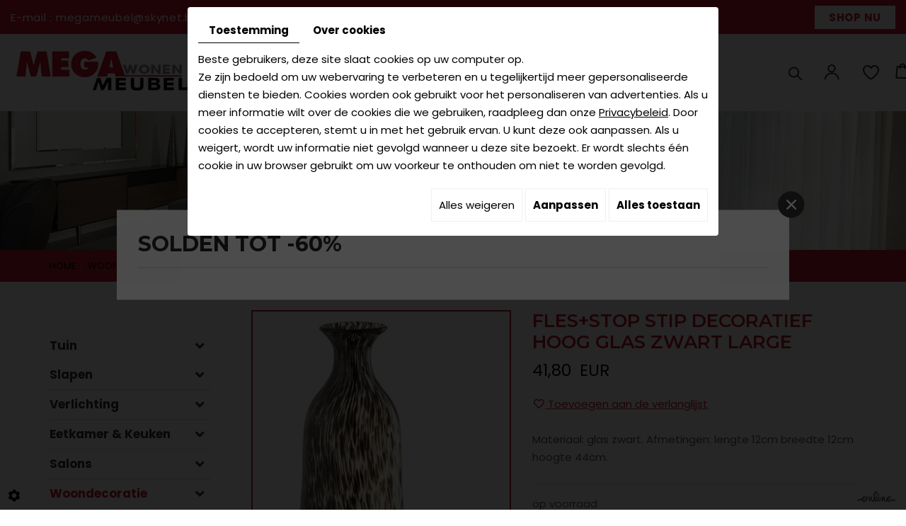

--- FILE ---
content_type: text/html; charset=UTF-8
request_url: https://www.megameubel.be/nl/bestel-via-de-webshop/interieur-6178/decoratie/vazen-flessen-schalen-en-planten/fles-stop-stip-decoratief-hoog-glas-zwart-large
body_size: 35577
content:


<!doctype html>
<html lang="nl">
  <head>
    <meta charset="utf-8">
    <title>Fles+Stop Stip Decoratief Hoog Glas Zwart Large</title>
    <meta name="description" content="">
    <meta name="viewport" content="width=device-width, initial-scale=1">
    <meta name="robots" content="">
    <link rel="shortcut icon" href="https://www.megameubel.be/media/images/new-images4/favicon.ico" type="image/x-icon">
    <link rel="icon" href="https://www.megameubel.be/media/images/new-images4/favicon.ico" type="image/x-icon">
    <link rel="canonical" href="https://www.megameubel.be/nl/catalog-2622/vazen-flessen-schalen-en-planten/fles-stop-stip-decoratief-hoog-glas-zwart-large">
    <meta property="og:title" content="Fles+Stop Stip Decoratief Hoog Glas Zwart Large">
    <meta property="og:type" content="website">
    <meta property="og:url" content="https://www.megameubel.be/nl/bestel-via-de-webshop/interieur-6178/decoratie/vazen-flessen-schalen-en-planten/fles-stop-stip-decoratief-hoog-glas-zwart-large">
    <meta property="og:image" content="">
    <meta property="og:description" content="Materiaal: glas zwart. Afmetingen: lengte 12cm breedte 12cm hoogte 44cm.">
    <meta name="google-site-verification" content="eqXB8z0CztkkzHgFnxhYishroF_GM9MhjV1WeCf-Azw" />

        <link rel="stylesheet" href="https://cdnnen.proxi.tools/assets/Core/libs/bootstrap-3-dist/css/bootstrap.min.css" type="text/css" media="all"/>
<link rel="stylesheet" href="https://cdnnen.proxi.tools/assets/Core/libs/font-awesome-4/css/font-awesome.min.css" type="text/css" media="all"/>
<link rel="stylesheet" href="https://cdnnen.proxi.tools/assets/Core/libs/fontawesome-free-5-web/css/all.min.css" type="text/css" media="all"/>
<link rel="stylesheet" href="https://cdnnen.proxi.tools/assets/Catalog/styles/front/catalog-v2.css" type="text/css" media="all"/>
<link rel="stylesheet" href="https://www.megameubel.be/media/css/new-css4/template.css" type="text/css" media="all"/>
<link rel="stylesheet" href="https://www.megameubel.be/media/css/new-css4/webshop.css" type="text/css" media="all"/>

        <script type="text/javascript" src="https://cdnnen.proxi.tools/assets/Core/libs/jquery/jquery.1.9.1.js"></script>
<script type="text/javascript" src="https://www.megameubel.be/media/js/new-js4/bootstrap.min.js"></script>
    
    <script>
      var $j = jQuery.noConflict();
    </script>
    

    <script type="text/javascript" src="https://cdnnen.proxi.tools/assets/Core/libs/jquery/jquery.1.7.2.js"></script>
<script type="text/javascript" src="https://cdnnen.proxi.tools/assets/Core/libs/jquery/jquery.ui.js"></script>
<script type="text/javascript" src="https://cdnnen.proxi.tools/assets/Catalog/scripts/front/article.js"></script>
<script type="text/javascript" src="https://cdnnen.proxi.tools/assets/Catalog/scripts/front/globals.js"></script>
<script type="text/javascript" src="https://cdnnen.proxi.tools/assets/Catalog/scripts/front/category.js"></script>
<script type="text/javascript" src="https://cdnnen.proxi.tools/assets/Core/libs/jquery/jquery.nailthumb.1.1.js"></script>
<script type="text/javascript" src="https://cdnnen.proxi.tools/assets/Core/libs/jquery/jquery.accordionmenu.js"></script>
<script type="text/javascript" src="https://cdnnen.proxi.tools/assets/Core/libs/jquery/jquery.lazyload.min.js"></script>
<script type="text/javascript" src="https://cdnnen.proxi.tools/assets/Core/libs/jquery/jPages/jPages.js"></script>
<script type="text/javascript" src="https://cdnnen.proxi.tools/assets/Core/libs/galleryn/galleryn.js"></script>

        <script type="application/ld+json">
        {
            "@context": "https://schema.org",
            "@type": "Product",
            "name": "Fles+Stop Stip Decoratief Hoog Glas Zwart Large",
            "image": [
                "https://www.megameubel.be/media/images/catalog/article/6707/big/2866.jpg","https://www.megameubel.be/media/images/catalog/article/6707/big/2867.jpg","https://www.megameubel.be/media/images/catalog/article/6707/big/2868.jpg"
            ],
            "description": "Materiaal: glas zwart. Afmetingen: lengte 12cm breedte 12cm hoogte 44cm.",
            "brand": {
                "slogan": ""
            },
            "offers": {
                "@type": "Offer",
                "url": "https://www.megameubel.be/nl/fles-stop-stip-decoratief-hoog-glas-zwart-large",
                                "availability": "https://schema.org/InStock"
            }
        }
    </script>


    
    
    

    
  </head>
  <body class="webshopTemplate lang-nl  

                                                                                                                                                                                                                                                                  webshopCategoryTemplate
                                                                                                                                                                                                                                                                  ">

    
    <div class="fullsite">
      <div class="topinfo">
        <div class="max-container">

          <div class="top-mail">E-mail :   <a href="mailto:megameubel@skynet.be" class="adwconversion_email" data-adwconversion="megameubel@skynet.be">megameubel@skynet.be</a></div>

          <div class="top-social">        <div class="networks_linking">
<a href="https://www.facebook.com/megameubel.olen/" target="_blank" class="networks_facebook"><i class="fab fa fa-facebook" aria-hidden="true"></i></a><a href="https://www.instagram.com/mega_meubel/" target="_blank" class="networks_instagram"><i class="fab fa fa-instagram" aria-hidden="true"></i></a></div></div>
          <div class="shop-nu"><a href="/nl/mega-meubel-bvba" title="Contact">Shop nu</a></div>
        </div></div>

      <header class="top shop ">
        
        <div class="header-wrapper">
          <div class="topbar">
            <div class="max-container">

              <div class="logo">
                <a href="/" title="Mega Meubel BVBA - Interieurzaak"><img src="https://www.megameubel.be/media/images/new-images4/logo-Mega-Meubel-BVBA.png" alt="Mega Meubel BVBA - Interieurzaak"></a>
              </div>



              <nav class="main-nav">


                <div id="nav-group">
                  <div id="navigation">
                    
			<ul class="sf-menu">
							<li class="" id="menu_161">
					<a href="/" id="Home" >
						Home</a>
									</li>
							<li class="" id="menu_214">
					<a href="/nl/tuin-2645" >
						Tuin</a>
											
			<ul>
							<li class="" >
					<a href="/nl/lounge-2651" >
						Lounge</a>
									</li>
							<li class="" >
					<a href="/nl/stoelen-tafels-2663" >
						Stoelen &amp; Tafels</a>
									</li>
							<li class="" >
					<a href="/nl/tuinaccessoires" >
						Tuinaccessoires</a>
									</li>
							<li class="" >
					<a href="/nl/dinningset-5100" >
						Dinningset</a>
									</li>
							<li class="" >
					<a href="/nl/parasols-7627" >
						Parasols</a>
									</li>
																	</ul>
									
									</li>
							<li class="" id="menu_271">
					<a href="/nl/eetkamer-keuken-7628" >
						Eetkamer &amp; Keuken</a>
											
			<ul>
							<li class="" >
					<a href="/nl/eetkamerstoelen-en-keukenstoelen" >
						stoelen</a>
									</li>
							<li class="" >
					<a href="/nl/eetkamers-en-tafels" >
						Eetkamer en tafels</a>
									</li>
																	</ul>
									
									</li>
							<li class="" id="menu_275">
					<a href="/nl/salons-7632" >
						Salons</a>
											
			<ul>
							<li class="" >
					<a href="/nl/salons-5152" >
						Salons</a>
									</li>
							<li class="" >
					<a href="/nl/relax-7438" >
						Relax</a>
									</li>
							<li class="" >
					<a href="/nl/bijzetmeubelen-7650" >
						Bijzetmeubelen</a>
									</li>
																	</ul>
									
									</li>
							<li class="" id="menu_215">
					<a href="/nl/slapen-2647" >
						Slapen</a>
											
			<ul>
							<li class="" >
					<a href="/nl/matrassen" >
						Matrassen</a>
									</li>
							<li class="" >
					<a href="/nl/boxspring" >
						Boxspring</a>
									</li>
							<li class="" >
					<a href="/nl/hoofdkussens-dekbedden-en-matrasbeschermers" >
						Hoofdkussens en matrasbeschermers</a>
									</li>
							<li class="" >
					<a href="/nl/dekbedovertrekken-en-hoeslakens" >
						Bedtextiel en kamerjassen</a>
									</li>
							<li class="" >
					<a href="/nl/commodes-en-nachttafels" >
						Commodes en nachttafels</a>
									</li>
																	</ul>
									
									</li>
							<li class="" id="menu_283">
					<a href="/nl/verlichting-6181" >
						Verlichting</a>
											
			<ul>
							<li class="" >
					<a href="/nl/tafellampen" >
						Tafellampen</a>
									</li>
							<li class="" >
					<a href="/nl/hanglampen" >
						Hanglampen</a>
									</li>
							<li class="" >
					<a href="/nl/spots" >
						Spots</a>
									</li>
							<li class="" >
					<a href="/nl/vloerlampen" >
						Vloerlampen</a>
									</li>
							<li class="" >
					<a href="/nl/plafondlichten" >
						Plafondlichten</a>
									</li>
																	</ul>
									
									</li>
							<li class="" id="menu_289">
					<a href="/nl/woondecoratie-7633" >
						Woondecoratie</a>
											
			<ul>
							<li class="" >
					<a href="/nl/kussens-7634" >
						Kussens</a>
									</li>
							<li class="" >
					<a href="/nl/plaids" >
						Plaids</a>
									</li>
							<li class="" >
					<a href="/nl/decoratie" >
						Decoratie</a>
									</li>
							<li class="" >
					<a href="/nl/tapijten-7636" >
						Tapijten</a>
									</li>
							<li class="" >
					<a href="/nl/raamdecoratie-7638" >
						Raamdecoratie</a>
									</li>
							<li class="" >
					<a href="/nl/behang-verf-7639" >
						Behang + Verf</a>
									</li>
							<li class="" >
					<a href="/nl/badtapijten-en-badjassen" >
						Badtapijten</a>
									</li>
																	</ul>
									
									</li>
							<li class="" id="menu_297">
					<a href="/nl/promo-7640" >
						PROMO</a>
									</li>
							<li class="" id="menu_260">
					<a href="/nl/cadeaubon-7581" >
						Cadeaubon</a>
									</li>
																	</ul>
									
                  </div>
                  <a href="#" class="mobile-nav">
                    <i class="fa fa-bars" aria-hidden="true"></i> Menu
                  </a>
                </div>

              </nav>


              <div class="nav-shop"> 
                                <div class="search-button"><i class="fas fa-search"></i></div>
                <a href="#" class="account-button  account-button">
                  <i class="fas fa-user"></i>
                </a>
                <div class="wishlist-button">
                  <a href="https://www.megameubel.be/nl/catalog-2622/wishlist" title="Mijn verlanglijst">
                    <i class="fas fa-heart"></i>
                  </a>
                      <div class="mini-wishlist-total">
        <div class="mini-wishlist-total-qty">
            <span id="catalog_wishlist_mini-nbr-items">0</span>
        </div>
    </div>

                </div>
                <div class="caddy-button">
                  <i class="fas fa-shopping-bag"></i>
                  <div id="CaddyCount"></div>
                </div>
                <div class="account-popup">
                  <form id="user-login" method="post" action="https://www.megameubel.be/user/login/ca/2622">
    <h2>Inloggen</h2>

    


    <input type="text" class="field" name="l" placeholder="E-mail" value="" title="E-mail">
    <input type="password"  class="field" name="p" placeholder="Paswoord" value="" title="Paswoord">

    <input type="hidden" name="isExtranetUser" value="">


		    <a href="https://www.megameubel.be/client/c/account/create-profile/ca/2622" class="registrate">Registreren</a> <span class="separator">|</span>
	
 	<a href="https://www.megameubel.be/user/forgot-email/ca/2622" class="forgot">Vergeten</a>

    <input type="hidden" id="redirect" name="re" value="/nl/bestel-via-de-webshop/interieur-6178/decoratie/vazen-flessen-schalen-en-planten/fles-stop-stip-decoratief-hoog-glas-zwart-large" />
    <a href="#" onclick="$('#user-login').submit(); return false;" class="Send">Inloggen<span></span></a>
</form>
<script type="text/javascript">
	//<![CDATA[
	$(document).ready(function() {
		//$('#user-login input[title!=""]').hint();
		$("input").keypress(function(event) {
			if (event.which == 13 && $(this).parents("#user-login").length ) {
				event.preventDefault();
				$("#user-login").submit();
			}
		});

		$('#mail').off('keypress').on('keypress',(event)=>{

			if (event.which == 13 && $("#user-login").length ) {
				event.preventDefault();
				$("#user-login").submit();
				return false;
			}

			if(event.key.length === 1){
				const regex = /[a-zA-Z0-9.\-_@]/gm;
				const char = String.fromCharCode(event.which);
				let letter = regex.exec(char);
				if (letter !== null) {
					return true;
				}
				return false;
			}
		})
	});
	//]]>
</script>
<span class="clear"></span>

	<a href="https://www.megameubel.be/nl/catalog-2622/wishlist" class="user-wishlist"><i class="fa fa-heart prevent-active"></i> Mijn verlanglijst</a>

                  <div class="search-popup-close">
                    <i class="fas fa-times"></i>
                  </div>
                </div>
                <div class="search-popup">
                  <div class="searchForm">
    <input type="hidden" id="forceTranslationSubmit" value="Zoeken">
    <form action="https://www.megameubel.be/catalog/c/search/search-catalog/ca/2622" method="get" name="searchcatalog" id="searchcatalog">
        <div class="container-Search">
                            <label for="tags" class="labrel-search">Zoek</label>
                        <input type="text" id="tags" name="tags" class="ui-autocomplete-input" value="" placeholder="Zoeken"/>
                                                <input type="hidden" name="includeCat" id="includeCat" value="true">
            <input type="hidden" name="includeOptions" id="includeOptions" value="">
            <input type="hidden" name="onlyInTitle" id="onlyInTitle" value="">
            <input type="hidden" name="scrollingImgTitle" id="scrollingImgTitle" value="1">
            <input type="submit" name="submit" value="Zoeken" id="BtnSearch">
        </div>
    </form>
</div>
<script type="text/javascript" src="https://cdnnen.proxi.tools/assets/Catalog/scripts/front/search.js"></script>
<script>
    $(document).ready(function () {
        $.searches.showFilters = "";
        $.searches.showCategoryFilter = "";
        $.searches.url = "https://www.megameubel.be/catalog/c/search/charge-articles-categories/ca/2622";
        $.searches.strings = ["", "van", "tot", "en meer", ""];
        $.searches.originalFieldValue = ["Keyword", "Kies een categorie", "Kies een waarde"];
        $.searches.init();
    });
</script>
                  <div class="search-popup-close">
                    <i class="fas fa-times"></i>
                  </div>
                </div>
                              </div>


            </div>



            

            </header>

          <aside class="cart-sidebar">
            <div class="caddy-close">
              <span></span>
            </div>
            <h3>Winkelmandje</h3>
            <div class="caddy-total"></div>
                <div class="box_cart">
        
        <ul class="Cart " id="catalog_cart"></ul>
                <a href="https://www.megameubel.be/catalog/c/cart/detail/ca/2622" class="mini-cart-option mini-cart-option-cart">Winkelmand</a>
        <a href="https://www.megameubel.be/catalog/c/checkout/step1/ca/2622" class="mini-cart-option mini-cart-option-order">Bestellen</a>

        <span class="clear"></span>
        <script type="text/javascript" src="https://cdnnen.proxi.tools/assets/Catalog/scripts/front/cart.js?r=27063"></script>
<script type="text/javascript" src="https://cdnnen.proxi.tools/assets/Core/libs/jquery/jquery.jbind.min.js"></script>
        <script type="text/javascript">
            $(document).ready(function () {
                $.cart.url = "https://www.megameubel.be/catalog/c/cart";
                $.cart.promoUrl = "https://www.megameubel.be/catalog/c/promofront";
                $.cart.showVat = 'on';
                $.cart.catalogKey = 2622;
                $.cart.promos = [];
                $.cart.content = [];
                $.cart.hideVat = 0;
                $.cart.getCart();
                $.cart.summary_qte = "Aantal";
                $.cart.catalog_article_unit_price_label = "Eenheidsprijs excl. BTW";
                $.cart.catalog_article_total_price_modal_label = "Totaalbedrag";
                $.cart.calculPromoEnd = "";
            });
        </script>
        
            <ul style="display:none" id="cart-line">
                <li class="cart-list row cart-row-{id}---token--" id="cart-line-{id}---token--" data-token="--token--" data-selected-options="--selectedOptionsAndValues--">
                    (<span class="cartQty">{qty}</span>)
                    <a href="{url}">{title}</a>&nbsp;<span class="optionsList">{optionsList}</span><span class="optionsList personalized">{personalized}</span>&nbsp;<strong class="cartPrice stroke"><s>{oldPrice}</s></strong><strong class="cartPrice">{price}</strong>
                    <a href="#" onclick="javascript:eval('$.cart.removeItem(\'--token--\',\'{perso}\');'); return false;" class="Remove"></a>
                </li>
            </ul>
        
    </div>
<div id="quantityDialogOutOfStock" style="display:none;" title="Niet voorradig">Niet voorradig </div>
<div id="quantityDialogNotEnoughStock" style="display:none;" title="Onvoldoende voorraad">Onvoldoende voorraad</div>
          </aside>
          
                    <div class="webshop-content content-home" data-aos="fade-up">
            <div class="container">
                                                                                    
              
<script type="text/javascript" src="https://cdnnen.proxi.tools/assets/Catalog/scripts/front/checkout.js?r=784513"></script>
<link rel="stylesheet" href="https://cdnnen.proxi.tools/assets/Catalog/styles/front/checkout.css" type="text/css" media="all"/>
	
<div id="Shop"  class=" " >
		<div id="Head">
		                <a href="javascript:void(0);" onclick="$.cart.submitCart(2622);" class="CartBtn">Bestellen<span></span></a>
        <a href="https://www.megameubel.be/catalog/c/cart/detail/ca/2622" class="CartBtn"><img src="https://cdnnen.proxi.tools/assets/Catalog/media/images/icon-cart.png" alt=""/>Winkelmand<span></span></a>
    <div class="Cart" id="catalog_cart_mini">
                <span id="catalog_cart_mini-nbr-items">0</span> Producten | <span id="catalog_cart_mini-price" class="catalog_cart_mini-price"></span>&nbsp;<span id="catalog_cart_mini-price_promo" class="catalog_cart_mini-price_promo"></span>
    </div>
    <script type="text/javascript" src="https://cdnnen.proxi.tools/assets/Catalog/scripts/front/cart.js?r=96538"></script>
<script type="text/javascript" src="https://cdnnen.proxi.tools/assets/Core/libs/jquery/jquery.jbind.min.js"></script>
    <script type="text/javascript">
        $(document).ready(function () {
            $.cart.url = "https://www.megameubel.be/catalog/c/cart";
            $.cart.promoUrl = "https://www.megameubel.be/catalog/c/promofront";
            $.cart.showVat = 'on';
            $.cart.catalogKey = 2622;
            $.cart.promos = [];
            $.cart.calculPromoEnd = "";
        });
    </script>
<div id="quantityDialogOutOfStock" style="display:none;" title="Niet voorradig">Niet voorradig </div>
<div id="quantityDialogNotEnoughStock" style="display:none;" title="Onvoldoende voorraad">Onvoldoende voorraad</div>
	</div>
		<div id="Sidebar">
                    <div class="sidebarContent">
                

			<ul id="ShopNav" class="menu collapsible">
															<li>
						<a href="/nl/catalog-2622/tuin-2645" id="menu2645">Tuin <span class="cptProducts">(49)</span></a>
													<a class="open " id="open" href="#">&nbsp;</a>
																					
			<ul id="2645" class="menu collapsible ">
															<li>
						<a href="/nl/catalog-2622/lounge-2651" id="menu2651">Lounge <span class="cptProducts">(15)</span></a>
											</li>
																<li>
						<a href="/nl/catalog-2622/stoelen-tafels-2663" id="menu2663">Stoelen &amp; Tafels <span class="cptProducts">(15)</span></a>
											</li>
																<li>
						<a href="/nl/catalog-2622/tuinaccessoires" id="menu3524">Tuinaccessoires <span class="cptProducts">(13)</span></a>
											</li>
																<li>
						<a href="/nl/catalog-2622/dinningset-5100" id="menu5100">Dinningset <span class="cptProducts">(3)</span></a>
											</li>
																<li>
						<a href="/nl/catalog-2622/parasols-7627" id="menu7627">Parasols <span class="cptProducts">(3)</span></a>
											</li>
									</ul>
	
											</li>
																<li>
						<a href="/nl/catalog-2622/slapen-2647" id="menu2647">Slapen <span class="cptProducts">(124)</span></a>
													<a class="open " id="open" href="#">&nbsp;</a>
																					
			<ul id="2647" class="menu collapsible ">
															<li>
						<a href="/nl/catalog-2622/matrassen" id="menu2724">Matrassen <span class="cptProducts">(16)</span></a>
											</li>
																<li>
						<a href="/nl/catalog-2622/boxspring" id="menu2840">Boxspring <span class="cptProducts">(3)</span></a>
											</li>
																<li>
						<a href="/nl/catalog-2622/hoofdkussens-dekbedden-en-matrasbeschermers" id="menu4644">Hoofdkussens dekbedden en matrasbeschermers <span class="cptProducts">(29)</span></a>
											</li>
																<li>
						<a href="/nl/catalog-2622/dekbedovertrekken-en-hoeslakens" id="menu7645">Dekbedovertrekken en Hoeslakens <span class="cptProducts">(68)</span></a>
											</li>
																<li>
						<a href="/nl/catalog-2622/commodes-en-nachttafels" id="menu7652">Commodes en nachttafels <span class="cptProducts">(8)</span></a>
											</li>
									</ul>
	
											</li>
																<li>
						<a href="/nl/catalog-2622/verlichting-6181" id="menu6181">Verlichting <span class="cptProducts">(248)</span></a>
													<a class="open " id="open" href="#">&nbsp;</a>
																					
			<ul id="6181" class="menu collapsible ">
															<li>
						<a href="/nl/catalog-2622/tafellampen" id="menu4799">Tafellampen <span class="cptProducts">(40)</span></a>
											</li>
																<li>
						<a href="/nl/catalog-2622/hanglampen" id="menu4801">Hanglampen <span class="cptProducts">(102)</span></a>
											</li>
																<li>
						<a href="/nl/catalog-2622/spots" id="menu4804">Spots <span class="cptProducts">(62)</span></a>
											</li>
																<li>
						<a href="/nl/catalog-2622/vloerlampen" id="menu4805">Vloerlampen <span class="cptProducts">(15)</span></a>
											</li>
																<li>
						<a href="/nl/catalog-2622/plafondlichten" id="menu4813">Plafondlichten <span class="cptProducts">(29)</span></a>
											</li>
									</ul>
	
											</li>
																<li>
						<a href="/nl/catalog-2622/eetkamer-keuken-7628" id="menu7628">Eetkamer &amp; Keuken <span class="cptProducts">(91)</span></a>
													<a class="open " id="open" href="#">&nbsp;</a>
																					
			<ul id="7628" class="menu collapsible ">
															<li>
						<a href="/nl/catalog-2622/eetkamerstoelen-en-keukenstoelen" id="menu7629">Eetkamerstoelen en keukenstoelen <span class="cptProducts">(47)</span></a>
											</li>
																<li>
						<a href="/nl/catalog-2622/eetkamers-en-tafels" id="menu7631">Eetkamers en tafels <span class="cptProducts">(44)</span></a>
											</li>
									</ul>
	
											</li>
																<li>
						<a href="/nl/catalog-2622/salons-7632" id="menu7632">Salons <span class="cptProducts">(111)</span></a>
													<a class="open " id="open" href="#">&nbsp;</a>
																					
			<ul id="7632" class="menu collapsible ">
															<li>
						<a href="/nl/catalog-2622/salons-5152" id="menu5152">Salons <span class="cptProducts">(46)</span></a>
											</li>
																<li>
						<a href="/nl/catalog-2622/relax-7438" id="menu7438">Relax <span class="cptProducts">(19)</span></a>
											</li>
																<li>
						<a href="/nl/catalog-2622/bijzetmeubelen-7650" id="menu7650">Bijzetmeubelen <span class="cptProducts">(46)</span></a>
											</li>
									</ul>
	
											</li>
																<li>
						<a href="/nl/catalog-2622/woondecoratie-7633" id="menu7633">Woondecoratie <span class="cptProducts">(778)</span></a>
													<a class="open " id="open" href="#">&nbsp;</a>
																					
			<ul id="7633" class="menu collapsible ">
															<li>
						<a href="/nl/catalog-2622/kussens-7634" id="menu7634">Kussens <span class="cptProducts">(139)</span></a>
											</li>
																<li>
						<a href="/nl/catalog-2622/plaids" id="menu7635">Plaids <span class="cptProducts">(37)</span></a>
											</li>
																<li>
						<a href="/nl/catalog-2622/tapijten-7636" id="menu7636">Tapijten <span class="cptProducts">(62)</span></a>
											</li>
																<li>
						<a href="/nl/catalog-2622/decoratie" id="menu6183">Decoratie <span class="cptProducts">(435)</span></a>
													<a class="open " id="open" href="#">&nbsp;</a>
																					
			<ul id="6183" class="menu collapsible ">
															<li>
						<a href="/nl/catalog-2622/theelichten-kaarsen-en-geurstokjes" id="menu5130">Theelichten/ kaarsen en geurstokjes <span class="cptProducts">(93)</span></a>
											</li>
																<li>
						<a href="/nl/catalog-2622/figuren" id="menu5131">Figuren <span class="cptProducts">(153)</span></a>
											</li>
																<li>
						<a href="/nl/catalog-2622/vazen-flessen-schalen-en-planten" id="menu5132">Vazen-flessen-schalen en planten <span class="cptProducts">(155)</span></a>
											</li>
																<li>
						<a href="/nl/catalog-2622/klokken-en-wanddecoratie" id="menu5154">klokken en wanddecoratie <span class="cptProducts">(34)</span></a>
											</li>
									</ul>
	
											</li>
																<li>
						<a href="/nl/catalog-2622/raamdecoratie-7638" id="menu7638">Raamdecoratie <span class="cptProducts">(1)</span></a>
											</li>
																<li>
						<a href="/nl/catalog-2622/behang-verf-7639" id="menu7639">Behang + Verf <span class="cptProducts">(9)</span></a>
											</li>
																<li>
						<a href="/nl/catalog-2622/badtapijten-en-badjassen" id="menu7649">Badtapijten en badjassen <span class="cptProducts">(95)</span></a>
											</li>
									</ul>
	
											</li>
																<li>
						<a href="/nl/catalog-2622/promo-7640" id="menu7640">PROMO <span class="cptProducts">(0)</span></a>
											</li>
																<li>
						<a href="/nl/catalog-2622/cadeaubon" id="menu7646">Cadeaubon <span class="cptProducts">(5)</span></a>
											</li>
									</ul>
	

                <form id="user-login" method="post" action="https://www.megameubel.be/user/login/ca/2622">
    <h2>Inloggen</h2>

    


    <input type="text" class="field" name="l" placeholder="E-mail" value="" title="E-mail">
    <input type="password"  class="field" name="p" placeholder="Paswoord" value="" title="Paswoord">

    <input type="hidden" name="isExtranetUser" value="">


		    <a href="https://www.megameubel.be/client/c/account/create-profile/ca/2622" class="registrate">Registreren</a> <span class="separator">|</span>
	
 	<a href="https://www.megameubel.be/user/forgot-email/ca/2622" class="forgot">Vergeten</a>

    <input type="hidden" id="redirect" name="re" value="/nl/bestel-via-de-webshop/interieur-6178/decoratie/vazen-flessen-schalen-en-planten/fles-stop-stip-decoratief-hoog-glas-zwart-large" />
    <a href="#" onclick="$('#user-login').submit(); return false;" class="Send">Inloggen<span></span></a>
</form>
<script type="text/javascript">
	//<![CDATA[
	$(document).ready(function() {
		//$('#user-login input[title!=""]').hint();
		$("input").keypress(function(event) {
			if (event.which == 13 && $(this).parents("#user-login").length ) {
				event.preventDefault();
				$("#user-login").submit();
			}
		});

		$('#mail').off('keypress').on('keypress',(event)=>{

			if (event.which == 13 && $("#user-login").length ) {
				event.preventDefault();
				$("#user-login").submit();
				return false;
			}

			if(event.key.length === 1){
				const regex = /[a-zA-Z0-9.\-_@]/gm;
				const char = String.fromCharCode(event.which);
				let letter = regex.exec(char);
				if (letter !== null) {
					return true;
				}
				return false;
			}
		})
	});
	//]]>
</script>
<span class="clear"></span>

	<a href="https://www.megameubel.be/nl/catalog-2622/wishlist" class="user-wishlist"><i class="fa fa-heart prevent-active"></i> Mijn verlanglijst</a>

                    <div class="box_cart">
        
        <ul class="Cart " id="catalog_cart"></ul>
                <a href="https://www.megameubel.be/catalog/c/cart/detail/ca/2622" class="mini-cart-option mini-cart-option-cart">Winkelmand</a>
        <a href="https://www.megameubel.be/catalog/c/checkout/step1/ca/2622" class="mini-cart-option mini-cart-option-order">Bestellen</a>

        <span class="clear"></span>
        <script type="text/javascript" src="https://cdnnen.proxi.tools/assets/Catalog/scripts/front/cart.js?r=3941"></script>
<script type="text/javascript" src="https://cdnnen.proxi.tools/assets/Core/libs/jquery/jquery.jbind.min.js"></script>
        <script type="text/javascript">
            $(document).ready(function () {
                $.cart.url = "https://www.megameubel.be/catalog/c/cart";
                $.cart.promoUrl = "https://www.megameubel.be/catalog/c/promofront";
                $.cart.showVat = 'on';
                $.cart.catalogKey = 2622;
                $.cart.promos = [];
                $.cart.content = [];
                $.cart.hideVat = 0;
                $.cart.getCart();
                $.cart.summary_qte = "Aantal";
                $.cart.catalog_article_unit_price_label = "Eenheidsprijs excl. BTW";
                $.cart.catalog_article_total_price_modal_label = "Totaalbedrag";
                $.cart.calculPromoEnd = "";
            });
        </script>
        
            <ul style="display:none" id="cart-line">
                <li class="cart-list row cart-row-{id}---token--" id="cart-line-{id}---token--" data-token="--token--" data-selected-options="--selectedOptionsAndValues--">
                    (<span class="cartQty">{qty}</span>)
                    <a href="{url}">{title}</a>&nbsp;<span class="optionsList">{optionsList}</span><span class="optionsList personalized">{personalized}</span>&nbsp;<strong class="cartPrice stroke"><s>{oldPrice}</s></strong><strong class="cartPrice">{price}</strong>
                    <a href="#" onclick="javascript:eval('$.cart.removeItem(\'--token--\',\'{perso}\');'); return false;" class="Remove"></a>
                </li>
            </ul>
        
    </div>
<div id="quantityDialogOutOfStock" style="display:none;" title="Niet voorradig">Niet voorradig </div>
<div id="quantityDialogNotEnoughStock" style="display:none;" title="Onvoldoende voorraad">Onvoldoende voorraad</div>
                            </div>
        	</div>
	<div id="ShopContent">
		<div id="SearchResult"></div>
		
		
    <script type="application/ld+json">
        {
            "@context": "https://schema.org",
            "@type": "BreadcrumbList",
            "itemListElement":
            [
                {
                    "@type": "ListItem",
                    "position": 1,
                    
                    "item":
                    {
                        "@id": "https://www.megameubel.be/nl/woondecoratie-7633",
                        "name": "Woondecoratie"   
                    }
                },{
                    "@type": "ListItem",
                    "position": 2,
                    
                    "item":
                    {
                        "@id": "https://www.megameubel.be/nl/decoratie",
                        "name": "Decoratie"   
                    }
                },{
                    "@type": "ListItem",
                    "position": 3,
                    
                    "item":
                    {
                        "@id": "https://www.megameubel.be/nl/vazen-flessen-schalen-en-planten",
                        "name": "Vazen-flessen-schalen en planten"   
                    }
                },{
                    "@type": "ListItem",
                    "position": 4,
                    
                    "item":
                    {
                        "@id": "https://www.megameubel.be/nl/fles-stop-stip-decoratief-hoog-glas-zwart-large",
                        "name": "Fles+Stop Stip Decoratief Hoog Glas Zwart Large"   
                    }
                }
            ]
        }
    </script>


		<div id="Breadcrumbs">

			
			
							<!--<a href="/nl/catalog-2622">Catalogue</a>-->
<span id="breadcrumbs-home"></span>
												<a href="/nl/catalog-2622/woondecoratie-7633">Woondecoratie</a>
							 <span class="separator"> | </span> 					<a href="/nl/catalog-2622/decoratie">Decoratie</a>
							 <span class="separator"> | </span> 					<a href="/nl/catalog-2622/vazen-flessen-schalen-en-planten">Vazen-flessen-schalen en planten</a>
						 <span class="separator"> | </span> Fles+Stop Stip Decoratief Hoog Glas Zwart Large
	<script>
$(document).ready(function() {
	var catsToOpen=[0,7633,6183];
	catsToOpen.push(5132);
						catsToOpen.push(7633);
					catsToOpen.push(6183);
					catsToOpen.push(5132);
				catsToOpen.reverse();
	
	$('#ShopNav a').removeClass('opened');
	for(i=0;i<catsToOpen.length;i++)
	{	
		$('a#menu'+catsToOpen[i].toString()).addClass('opened');
		$('a#menu'+catsToOpen[i].toString()).next().next().show();
	}
	
});

</script>
					</div>
					
				<div id="article-content" class="prix-0">
			
        <script type="application/ld+json">
        {
            "@context": "https://schema.org",
            "@type": "Product",
            "name": "Fles+Stop Stip Decoratief Hoog Glas Zwart Large",
            "image": [
                "https://www.megameubel.be/media/images/catalog/article/6707/big/2866.jpg","https://www.megameubel.be/media/images/catalog/article/6707/big/2867.jpg","https://www.megameubel.be/media/images/catalog/article/6707/big/2868.jpg"
            ],
            "description": "Materiaal: glas zwart. Afmetingen: lengte 12cm breedte 12cm hoogte 44cm.",
            "brand": {
                "slogan": ""
            },
            "offers": {
                "@type": "Offer",
                "url": "https://www.megameubel.be/nl/fles-stop-stip-decoratief-hoog-glas-zwart-large",
                                "availability": "https://schema.org/InStock"
            }
        }
    </script>


    <div itemscope itemtype="https://schema.org/Product">
        <div id="CatContent" class="">
                            <div class="articleGallery">
                        <div class="outer">
                <ul class="Gallery " style="display: block;">
                            <li class="medPhotoBox on">
                    <a class="medPhotoLink" href="https://www.megameubel.be/media/images/catalog/article/6707/big/2866.jpg" rel="gallery">
                        <img class="medPhoto"  alt="Fles+Stop Stip Decoratief Hoog Glas Zwart Large" src="https://www.megameubel.be/media/images/catalog/article/6707/mediumDetail/2866.jpg">
                    </a>
                </li>
                            <li class="medPhotoBox ">
                    <a class="medPhotoLink" href="https://www.megameubel.be/media/images/catalog/article/6707/big/2867.jpg" rel="gallery">
                        <img class="medPhoto"  alt="Fles+Stop Stip Decoratief Hoog Glas Zwart Large" src="https://www.megameubel.be/media/images/catalog/article/6707/mediumDetail/2867.jpg">
                    </a>
                </li>
                            <li class="medPhotoBox ">
                    <a class="medPhotoLink" href="https://www.megameubel.be/media/images/catalog/article/6707/big/2868.jpg" rel="gallery">
                        <img class="medPhoto"  alt="Fles+Stop Stip Decoratief Hoog Glas Zwart Large" src="https://www.megameubel.be/media/images/catalog/article/6707/mediumDetail/2868.jpg">
                    </a>
                </li>
                    </ul>
                    <ul class="thumbs">
                                    <li class="on " style="float: left;
                            opacity:1; cursor: pointer;">
                        <img src="https://www.megameubel.be/media/images/catalog/article/6707/thumb/2866.jpg" alt="Fles+Stop Stip Decoratief Hoog Glas Zwart Large">
                    </li>
                                    <li  style="float: left;
                            opacity:0.7; cursor: pointer;">
                        <img src="https://www.megameubel.be/media/images/catalog/article/6707/thumb/2867.jpg" alt="Fles+Stop Stip Decoratief Hoog Glas Zwart Large">
                    </li>
                                    <li  style="float: left;
                            opacity:0.7; cursor: pointer;">
                        <img src="https://www.megameubel.be/media/images/catalog/article/6707/thumb/2868.jpg" alt="Fles+Stop Stip Decoratief Hoog Glas Zwart Large">
                    </li>
                            </ul>
            </div>
<script>
    $(function() {
        $.catalogGlobals['productNailthumb'] = {medWidth: 240,
            medHeight: 200,
            thumbWidth: 60,
            thumbHeight: 60};
            });
</script>
                </div>
                <div class="articleSummary">
                    <script type="text/javascript" src="https://cdnnen.proxi.tools/assets/Core/libs/jquery/jquery.validate.min.js"></script>
<div class="articleStatus"></div>
<h1 id="Title" class="">
	<span itemprop="name">
			Fles+Stop Stip Decoratief Hoog Glas Zwart Large
		</span>
			
		
			
				<span id="article-price" >

				    						41,80  EUR

								    </span>
				<span id="priceBundle" class="priceBundleErased"></span>
											
	</h1>
<div id="add-favorite-button" class="">
	<a href="#" id="add-to-wishlist" onclick="$.article.openModalWishlist(2622, 6707)"><i class="fa fa-heart-o"></i> Toevoegen aan de verlanglijst</a>
</div>

                                                                <div class="articleShortDesc">
                            <p>Materiaal: glas zwart. Afmetingen: lengte 12cm breedte 12cm hoogte 44cm.</p>
                        </div>
                                        <input type="hidden" id="bundleActive" value="">
                    <input type="hidden" id="isparentWithChildrens" value="0">
                    <input type="hidden" id="extra_textarea" value="0">
                    <nav class="prev-next">
                         <a class="btnNext" href="https://www.megameubel.be/nl/catalog-2622/vazen-flessen-schalen-en-planten/fles-stop-stip-decoratief-laag-glas-transparant-wit-small-6788">Volgend <span class="cat-jp-next">»</span></a>
                        <a class="btnAnt" href="https://www.megameubel.be/nl/catalog-2622/vazen-flessen-schalen-en-planten/fles-stop-stip-decoratief-hoog-glas-transparant-wit-large-6621"><span class="cat-jp-ant">«</span> Vorig</a>
                    </nav>
                                            <input type="hidden" id="bundleValor" value="0">
                        
                        <input type="hidden" value="1" id="hideTitle" name="hideTitle">
                        <input id="extraRequired" type="hidden" value="0" name="extraRequired">
                        <input type="hidden" id="extraRequiredMessage" value="Dit veld is verplicht">
                        <form action="#" id="Order" class="articleInfoBox">
                                                        <input type="hidden" value="6707" id="GenId" name="GenId">
                            
                                <script xmlns="http://www.w3.org/1999/html">
        $(function () {
            $.cart.url = "https://www.megameubel.be/catalog/c/cart";
            $.cart.checkQuantity = true;
            $.cart.extraRequired = '0';
            $.cart.extra_textarea = '0';
            $.cart.extra_date = '0';
            $.cart.attachmentField = '0';
            $.cart.giftCardArticle = '0';
            $.article.isUserLogged = '0';
            $.article.attachmentField = '0';
            $.article.giftCardArticle = '0';
            $.article.giftCardPerso = '0';
        });
    </script>
    <style>
    #qtychoice a.Decrease, #qtychoice a.Increase {
    display: inline-block;
    text-decoration: none;
    font-size: 0;
    text-align: center;
    width: 20px;
    }
    #qtychoice a.Decrease::after {
    content: '\f147';
    font-family: 'FontAwesome';
    font-size: 12px;
    }
    #qtychoice a.Increase::after {
    content: '\f196';
    font-family: 'FontAwesome';
    font-size: 12px;
    }
    </style>
                                                                                                                            <!--googleoff: all-->
                        <div id="quantityDialogOutOfStock" style="display:none;" title="Niet voorradig">Niet voorradig<br/> Wordt opnieuw op voorraad verwacht binnen 0 dag(en)</div>
                        <div id="quantityDialogNotEnoughStock" style="display:none;" title="Onvoldoende voorraad">Onvoldoende voorraad</div>
                        <!--googleon: all-->
                        <div id="stockInfo">
                                                                                                                                                        op voorraad
                                    <br/>
                                                                                                                </div>
                                                                                                                            <p id="qtychoice" >
                                    <label for="Qty">Hoeveelheid:</label>
                                    							<input type="text" name="6707" id="Qty" title="1" value="" class="blur" />
							                                </p>
                            
                                                            <input type="hidden" name="personalized" id="personalized" value="" class="blur"/>
                            
                            <!--googleoff: all-->
                            <div id="quantityDialogOverWeight" style="display:none;" title="Bestelling overschrijdt het maximum gewicht">Omwille van het gewicht van het product kan dit niet toegevoegd worden aan de winkelmand. Neem contact met ons op voor meer informatie.</div>
                            <!--googleon: all-->
                                                            <div id="OrderBtns" >
                                    <a class="AddCart" href="#" onclick="$.cart.addToCart(); return false;">Aan winkelmand toevoegen<span></span></a>
                                </div>
                                                                                                                
<div style="display:none" id="dialog-product-added" class="dialog-product-popup" data-trans-qty-label="Hoeveelheid"
     data-trans-order-total-price-label="Totaalbedrag">
    <div class="dialog-product-added-bg" onclick="$.cart.closeDivProductAdded()"></div>
    <div class="dialog-product-added-inner">
        <a href="javascript:void(0);" class="dialog-product-added-close" onclick="$.cart.closeDivProductAdded()"><span class="fa-stack fa-lg"><i class="fa fa-circle fa-stack-2x"></i><i class="fa fa-times fa-stack-1x fa-inverse"></i></span></a>
        <h4>Product is toegevoegd aan uw winkelmand</h4>
        <div class="dialog-product-added-content">
                        <div id="modal-left-side"></div>

                        <div id="modal-right-side">
                <h5>Winkelmand</h5>
                <div>
                    <span id="catalog_modal_complete_qty_label">totaal aantal product(en) :</span>
                    <span id="catalog_modal_complete_qty"></span>
                </div>
                <div>
                    <span id="catalog_modal_complete_htva_label">Subtotaal excl. BTW :</span>
                    <span id="catalog_modal_complete_htva"></span>
                </div>
                <div>
                    <span id="catalog_modal_complete_tva_amount_label" style="display:none;">BTW :</span>
                    <span id="catalog_modal_complete_tva_amount" style="display: none"></span>
                </div>
                <div>
                    <span id="catalog_modal_complete_tvac_label" style="display:none;">Subtotaal incl. BTW :</span>
                    <span id="catalog_modal_complete_tvac" style="display: none"></span>
                </div>
                <div>
                    <span id="catalog_modal_complete_tvac_promo_label" style="display:none">Promotie :</span>
                    <span id="catalog_modal_complete_tvac_promo" style="display:none"></span>
                </div>
            </div>
        </div>
                <div id="modal-footer">
            <a href="javascript:void(0);" onclick="$.cart.closeDivProductAdded()" class="dialog-product-added-btn-continue">Doorgaan met winkelen</a>
                            <a href="https://www.megameubel.be/catalog/c/cart/detail/ca/2622" class="dialog-product-added-btn-checkout">Bestellen</a>
                    </div>
    </div>
</div>





<div style="display:none" id="dialog-product-wishlist" class="dialog-product-popup sizeall" data-trans-qty-label="Hoeveelheid"
     data-trans-order-total-price-label="Totaalbedrag">
    <div class="dialog-product-added-bg" onclick="$.article.closeModalWishlist()"></div>
    <div class="dialog-product-added-inner">
        <a href="javascript:void(0);" class="dialog-product-added-close" onclick="$.article.closeModalWishlist()"><span class="fa-stack fa-lg"><i class="fa fa-circle fa-stack-2x"></i><i class="fa fa-times fa-stack-1x fa-inverse"></i></span></a>
                    <h4>Gelieve in te loggen om uw verlanglijst aan te vullen</h4>
                <div class="dialog-product-wishlist-content">
            <p><strong>Fles+Stop Stip Decoratief Hoog Glas Zwart Large</strong></p>
                            <p><small>Log in of
                        <a href="https://www.megameubel.be/client/c/account/create-profile/ca/2622"> maak een nieuwe account </a> om meerdere verlanglijsten te bewaren en te kunnen delen met vrienden en familie.</small></p>
                    </div>
        <div id="modal-footer">
            <a href="javascript:void(0);" onclick="$.article.closeModalWishlist()" class="dialog-product-added-btn-continue">Doorgaan met winkelen</a>
            <a href="https://www.megameubel.be/nl/catalog-2622/wishlist" class="dialog-product-added-btn-wishlist">Mijn verlanglijst</a>
        </div>
    </div>
</div>



                            <input type="hidden" name="object[objectKey]" id="articleObjectKey" value="6707" />
<input type="hidden" name="parent" id="articleParentKey" value=""/>
                            <div id="ContainerBlockSocial" class="ContainerBlockSocial">
										<a href="https://www.facebook.com/sharer/sharer.php?u=https://www.megameubel.be/nl/bestel-via-de-webshop/interieur-6178/decoratie/vazen-flessen-schalen-en-planten/fles-stop-stip-decoratief-hoog-glas-zwart-large" title="Facebook" target="_blank" style="fill: #fff;background-color: #4267B2;padding: 5px 8px 5px 8px;border-radius: 3px;display: inline-grid;" class="link-ico share-facebook"><svg xmlns="http://www.w3.org/2000/svg" height="1em" viewBox="0 0 320 512" style="vertical-align: inherit;" class="svg-ico svg-facebook"><path d="M279.14 288l14.22-92.66h-88.91v-60.13c0-25.35 12.42-50.06 52.24-50.06h40.42V6.26S260.43 0 225.36 0c-73.22 0-121.08 44.38-121.08 124.72v70.62H22.89V288h81.39v224h100.17V288z"/></svg></a>
																		<a href="https://www.linkedin.com/shareArticle?mini=true&url=https://www.megameubel.be/nl/bestel-via-de-webshop/interieur-6178/decoratie/vazen-flessen-schalen-en-planten/fles-stop-stip-decoratief-hoog-glas-zwart-large" target="_blank" title="LinkedIn" style="fill: #fff;background-color: #0e76a8;padding: 5px 6px 5px 6px;border-radius: 3px;display: inline-grid;" class="link-ico share-linkedin"><svg xmlns="http://www.w3.org/2000/svg" height="1em" viewBox="0 0 448 512" style="vertical-align: inherit;" class="svg-ico svg-linkedin"><path d="M100.28 448H7.4V148.9h92.88zM53.79 108.1C24.09 108.1 0 83.5 0 53.8a53.79 53.79 0 0 1 107.58 0c0 29.7-24.1 54.3-53.79 54.3zM447.9 448h-92.68V302.4c0-34.7-.7-79.2-48.29-79.2-48.29 0-55.69 37.7-55.69 76.7V448h-92.78V148.9h89.08v40.8h1.3c12.4-23.5 42.69-48.3 87.88-48.3 94 0 111.28 61.9 111.28 142.3V448z"/></svg></a>
																					</div>

                        </form>
                        <!---- bundle not active---->
                        <!---- bundle ---->
                                    </div>
                    <script type="application/ld+json">
        {
            "@context": "https://schema.org",
            "@type": "Product",
            "name": "Fles+Stop Stip Decoratief Hoog Glas Zwart Large",
            "image": [
                "https://www.megameubel.be/media/images/catalog/article/6707/big/2866.jpg","https://www.megameubel.be/media/images/catalog/article/6707/big/2867.jpg","https://www.megameubel.be/media/images/catalog/article/6707/big/2868.jpg"
            ],
            "description": "Materiaal: glas zwart. Afmetingen: lengte 12cm breedte 12cm hoogte 44cm.",
            "brand": {
                "slogan": ""
            },
            "offers": {
                "@type": "Offer",
                "url": "https://www.megameubel.be/nl/fles-stop-stip-decoratief-hoog-glas-zwart-large",
                                "availability": "https://schema.org/InStock"
            }
        }
    </script>


                
    <script type="application/ld+json">
        {
            "@context": "https://schema.org",
            "@type": "BreadcrumbList",
            "itemListElement":
            [
                {
                    "@type": "ListItem",
                    "position": 1,
                    
                    "item":
                    {
                        "@id": "https://www.megameubel.be/nl/woondecoratie-7633",
                        "name": "Woondecoratie"   
                    }
                },{
                    "@type": "ListItem",
                    "position": 2,
                    
                    "item":
                    {
                        "@id": "https://www.megameubel.be/nl/decoratie",
                        "name": "Decoratie"   
                    }
                },{
                    "@type": "ListItem",
                    "position": 3,
                    
                    "item":
                    {
                        "@id": "https://www.megameubel.be/nl/vazen-flessen-schalen-en-planten",
                        "name": "Vazen-flessen-schalen en planten"   
                    }
                },{
                    "@type": "ListItem",
                    "position": 4,
                    
                    "item":
                    {
                        "@id": "https://www.megameubel.be/nl/fles-stop-stip-decoratief-hoog-glas-zwart-large",
                        "name": "Fles+Stop Stip Decoratief Hoog Glas Zwart Large"   
                    }
                }
            ]
        }
    </script>


                    </div>
        <div id="Products">
                            <div class="Tabs">
        
    <ul class="tabNavigation ">
                                                                    <li><a class="aTabRelated" href="#TabRelated">Verwante producten</a></li>
                <li id="BundleTab"><a class="aTabBundle" href="#TabBundle"><span id="labelBundle">Bundel</span></a></li> <!-- TO SEE STYLE LATER-->
    </ul>
    <div class="TabContent" id="TabDescription" itemprop="description">
        
    </div>
    <div class="TabContent" id="TabPdf">
            </div>
    <div class="TabContent" id="TabReminder">
        <form id="ReminderForm">
            <p>Wilt u meer info over dit product? Laat ons uw adres en telefoonnummer achter, dan contacteren wij u zo snel mogelijk.</p>
            <table>
                <tr>
                    <td>
                        <p class="mention">Naam *</p>
                    </td>
                    <td>
                        <p class="mention">Voornaam *
                    </td>
                    <td>
                        <p class="mention">Bedrijf *
                    </td>
                </tr>
                <tr>
                    <td>
                        <input type="Text" name="last_name" id="last_name" required="required" value="" class="Text"/>
                    </td>
                    <td>
                        <input type="Text" name="first_name" id="first_name" required="required" value="" class="Text"/>
                    </td>
                    <td>
                        <input type="Text" name="society" id="society" required="required" value="" class="Text"/>
                    </td>
                </tr>
                <tr>
                    <td>
                        <p class="mention">Postcode *</p>
                    </td>
                    <td>
                        <p class="mention">E-mail *</p>
                    </td>
                    <td>
                        <p class="mention">Telefoon *</p>
                    </td>
                </tr>
                <tr>
                    <td>
                        <input type="Text" name="post_code" id="post_code" required="required" value="" class="Text"/>
                    </td>
                    <td>
                        <input type="Text" name="email_reminder" id="email_reminder" required="required" value="" class="Text"/>
                    </td>
                    <td>
                        <input type="Text" name="phone" id="phone" required="required" value="" class="Text"/>
                    </td>
                </tr>
            </table>
            <p class="mention_obligatoire">*Vul alle verplichte velden</p>
            <p id="reminderFormError" class="mention_obligatoire"></p>

                        
            <input type="button" class="btn_valid" onClick="$.reminder.onSend(); return false;" id="reminder-submit" value="Bevestigen"/>
            <input type="submit" id="button_submit_form_reminder" style="display: none;">

        </form>
        <script type="text/javascript" src="https://cdnnen.proxi.tools/assets/Core/libs/jquery/jquery.validate.min.js"></script>
<script type="text/javascript" src="https://cdnnen.proxi.tools/assets/Catalog/scripts/front/reminder.js"></script>
        <script>
            $.reminder.url_valid = "https://www.megameubel.be/catalog/c/front/reminder-form-insert/o/6707/c/2622";
            $.reminder.msg_valid = "Uw aanvraag is succesvol geregistreerd en er is een bevestigingsmail gestuurd naar het door u opgegeven e-mailadres.";
            $.reminder.msg_email_invalid = "Uw e-mailadres is ongeldig.";
            $.reminder.msg_captcha_invalid = "Probleem bij captcha-validatie.";
        </script>
    </div>
    <div class="TabContent" id="Tabextra">
        
    </div>
                <div class="TabContent" id="TabDetails">
                            <span class="noMoreinfo">Geen bijkomende informatie</span>
                        <hr/>
            <fieldset class="subArticlesBlock">
                <legend>Gelijkaardig(e) product(en)</legend>
                <div id="subArticlesList">
                    
                                    </div>
                            </fieldset>
        </div>
                <div class="TabContent" id="TabRelated">
            <p><strong>Misschien bent u ook geïnteresseerd in de volgende producten :</strong></p>
                            
                    </div>
    
        <!--  <div class="TabContent" id="TabBundle" style="display: none"> -->
                <div class="TabContent" id="TabBundle">
                                            				
			
                    </div>
    
    </div>




<script type="text/javascript">
    $(function () {
        var isparentWithChildrens = $('#isparentWithChildrens').val();
        var bundleActive = $('#bundleActive').val();

        if (isparentWithChildrens == 1) {
            $("#BundleTab").css("display", "none");
            $("#TabBundle").css("display", "none");

        }
        if (bundleActive == 1) {
            $("#BundleTab").css("display", "none");
            $("#TabBundle").css("display", "none");

            //not show bundle now

            var allSelects = $('#Order p');
            $.each(allSelects, function (key, value) {
                //console.log(value.id);
                if (value.id !== 'qtychoice') {
                    value.remove();
                }

            });

        }
        var tabContainers = $('div.Tabs > div');
        tabContainers.hide().filter(':first').show();

        $('div.Tabs ul.tabNavigation a').click(function () {
            tabContainers.hide();
            tabContainers.filter(this.hash).show();
            $('div.Tabs ul.tabNavigation a').removeClass('selected');
            $(this).addClass('selected');
            return false;
        }).filter(':first').click();

        if (!($('#TabRelated .ListItem').length > 0)) {
            $('#TabRelated').hide();
            $('a[href="#TabRelated"]').hide();
        }

        // alert($('#TabBundle .ListItem').length)
        // alert($('#TabDescription').css("display")=="none" && $('#TabDetails').css("display")=="none" && $('#TabRelated').css("display")=="none" )

        if (($('#TabBundle .ListItem').length < 1)) {
            $('#TabBundle').hide();
            $('a[href="#TabBundle"]').hide();
        }
        // if($('#TabDescription').css("display")=="none" && $('#TabDetails').css("display")=="none" && $('#TabRelated').css("display")=="none" ){
        //     if ($('#TabBundle .ListItem').length>0){
        //         $('#TabBundle').css("display","block");
        //     }
        // }
    });
</script>

                    </div>
            </div>
    <script type="text/javascript">
        $(function () {
            $.article.url = "https://www.megameubel.be/catalog/c/front";
            $.article.noSubArticle = "Kies de kenmerken van het product waarover u informatie wilt. Indien u kenmerken hebt gekozen, is het mogelijk dat het product niet bestaat met deze kenmerken.";
            $.article.fidelityPointArticleParent = "0";
            $.article.init();
                        var basePrice = '41.8';
            //console.log('basePrice '+basePrice+' total price Bundle'+totalPriceBundle);
            var surdevis = 0;
            var surInfo = 0;
            var priceRayon = 0;
                        if (surdevis == "1") {
                var htmlTitle = $('#Title').html();
                //save current url
                var urlCur = window.location.href;
                var date = new Date();
                date.setTime(date.getTime() + (1 * 24 * 60 * 60 * 1000));
                var expires = "; expires=" + date.toGMTString();
                document.cookie = 'urlCURObject' + "=" + urlCur + expires + "; path=/";
                var titleWithbutton = htmlTitle + ' <span id="article-price-devis"> <a class="AddCart" onclick="$.article.DemandePrixOpenDial(6707); return false;" href="#">Informatie aanvragen</a> </span>';
                $('#Title').html(titleWithbutton);

            }
            if (surInfo == "1") {
                var htmlTitle = $('#Title').html();
                //save current url
                var urlCur = window.location.href;
                var date = new Date();
                date.setTime(date.getTime() + (1 * 24 * 60 * 60 * 1000));
                var expires = "; expires=" + date.toGMTString();
                document.cookie = 'urlCURObject' + "=" + urlCur + expires + "; path=/";
                var titleWithbutton = htmlTitle + ' <span id="article-sur-info"> <a class="AddCart" onclick="$.article.DemandePrixOpenDial(6707); return false;" href="#">Informatie aanvragen</a> </span>';
                $('#Title').html(titleWithbutton);
            }
            if (basePrice == "0" && priceRayon == "1") {
                $('#OrderBtns').css("display", "none");
                var htmlPrice = $('#article-price').html();
                var newHtmlPrice = '<span class="strikePrice">' + htmlPrice + '</span>';
                $('#article-price').html(newHtmlPrice);
            }
        });

    </script>

		</div>
	</div>
	</div>
<div class="clear"></div>
<script type="text/javascript">
	var titleMenuShop = "Mijn account";
</script>


            </div>
          </div>

          


          



          
          <div class="parallex"></div>



          
          <!--------------------------------------Realisations----------------------------------------------->   


          <footer class="bottom">
            <div class="container">
              <div class="wrapper-footer">
                <div class="footer-left">
                  <h2>Contacteer ons</h2>
                  <div class="address">
                    Lammerdrieswinkelstraat 17  <br>
                    2250 Olen<br> 
                     -  België 
                  </div>
                  <div class="info">
                    Tel : <span class="phone">014 36 83 33</span><span class="phone-responsive"><a href="tel:014368333">014 36 83 33</a></span> <br>
                    <a href="mailto:megameubel@skynet.be" class="adwconversion_email" data-adwconversion="megameubel@skynet.be">megameubel@skynet.be</a><br>
                    BTW BE0468497033
                  </div>
                </div>
                <div class="footer-left">
                  <h2>Openingsuren</h2>
                  <div id="openingTimesBlock" class="containerOpening">
							<div class="openingLine">
                <span class="openingDay">
                    						Ma
					                </span>
				<span class="openingTime">
                    						10:00 - 18:00
					                </span>
			</div>
								<div class="openingLine">
                <span class="openingDay">
                    						Di
					                </span>
				<span class="openingTime">
                    						10:00 - 18:00
					                </span>
			</div>
								<div class="openingLine">
                <span class="openingDay">
                    						Wo
					                </span>
				<span class="openingTime">
                    						10:00 - 18:00
					                </span>
			</div>
								<div class="openingLine">
                <span class="openingDay">
                    						Do
					                </span>
				<span class="openingTime">
                    						Gesloten
					                </span>
			</div>
								<div class="openingLine">
                <span class="openingDay">
                    						Vr
					                </span>
				<span class="openingTime">
                    						10:00 - 18:00
					                </span>
			</div>
								<div class="openingLine">
                <span class="openingDay">
                    						Za
					                </span>
				<span class="openingTime">
                    						10:00 - 18:00
					                </span>
			</div>
								<div class="openingLine">
                <span class="openingDay">
                    						Zo
					                </span>
				<span class="openingTime">
                    						10:00 - 18:00
					                </span>
			</div>
			</div>

                </div>
                <div class="footer-center">
                  <div class="networks_linking">
<a href="https://www.facebook.com/megameubel.olen/" target="_blank" class="networks_facebook"><i class="fab fa fa-facebook" aria-hidden="true"></i></a><a href="https://www.instagram.com/mega_meubel/" target="_blank" class="networks_instagram"><i class="fab fa fa-instagram" aria-hidden="true"></i></a></div>
                </div>
                <div class="footer-right">
                  <h2>Info</h2>
                  <div class="nav-footer">
                    
			<ul>
							<li class="" >
					<a href="/nl/algemene-voorwaarden" >
						Algemene voorwaarden</a>
									</li>
							<li class="" >
					<a href="/nl/afhaling-en-levering-van-meubelen" >
						Afhaling en levering</a>
									</li>
							<li class="" >
					<a href="/nl/huren-van-een-bestelwagen" >
						Mogelijkheid tot het huren van een bestelwagen</a>
									</li>
							<li class="" >
					<a href="/nl/volg-deze-onderhoudstips" >
						Onderhoudstips</a>
									</li>
																	</ul>
									
                  </div>

                </div>
              </div>
            </div>
          </footer>
          <div class="site-overlay"></div>

          <div class="menu-wrap">
            <nav class="mobile-menu">
              
			<ul>
							<li class="" >
					<a href="/" id="Home" >
						Home</a>
									</li>
							<li class="" >
					<a href="/nl/tuin-2645" >
						Tuin</a>
											
			<ul>
							<li class="" >
					<a href="/nl/lounge-2651" >
						Lounge</a>
									</li>
							<li class="" >
					<a href="/nl/stoelen-tafels-2663" >
						Stoelen &amp; Tafels</a>
									</li>
							<li class="" >
					<a href="/nl/tuinaccessoires" >
						Tuinaccessoires</a>
									</li>
							<li class="" >
					<a href="/nl/dinningset-5100" >
						Dinningset</a>
									</li>
							<li class="" >
					<a href="/nl/parasols-7627" >
						Parasols</a>
									</li>
																	</ul>
									
									</li>
							<li class="" >
					<a href="/nl/eetkamer-keuken-7628" >
						Eetkamer &amp; Keuken</a>
											
			<ul>
							<li class="" >
					<a href="/nl/eetkamerstoelen-en-keukenstoelen" >
						stoelen</a>
									</li>
							<li class="" >
					<a href="/nl/eetkamers-en-tafels" >
						Eetkamer en tafels</a>
									</li>
																	</ul>
									
									</li>
							<li class="" >
					<a href="/nl/salons-7632" >
						Salons</a>
											
			<ul>
							<li class="" >
					<a href="/nl/salons-5152" >
						Salons</a>
									</li>
							<li class="" >
					<a href="/nl/relax-7438" >
						Relax</a>
									</li>
							<li class="" >
					<a href="/nl/bijzetmeubelen-7650" >
						Bijzetmeubelen</a>
									</li>
																	</ul>
									
									</li>
							<li class="" >
					<a href="/nl/slapen-2647" >
						Slapen</a>
											
			<ul>
							<li class="" >
					<a href="/nl/matrassen" >
						Matrassen</a>
									</li>
							<li class="" >
					<a href="/nl/boxspring" >
						Boxspring</a>
									</li>
							<li class="" >
					<a href="/nl/hoofdkussens-dekbedden-en-matrasbeschermers" >
						Hoofdkussens en matrasbeschermers</a>
									</li>
							<li class="" >
					<a href="/nl/dekbedovertrekken-en-hoeslakens" >
						Bedtextiel en kamerjassen</a>
									</li>
							<li class="" >
					<a href="/nl/commodes-en-nachttafels" >
						Commodes en nachttafels</a>
									</li>
																	</ul>
									
									</li>
							<li class="" >
					<a href="/nl/verlichting-6181" >
						Verlichting</a>
											
			<ul>
							<li class="" >
					<a href="/nl/tafellampen" >
						Tafellampen</a>
									</li>
							<li class="" >
					<a href="/nl/hanglampen" >
						Hanglampen</a>
									</li>
							<li class="" >
					<a href="/nl/spots" >
						Spots</a>
									</li>
							<li class="" >
					<a href="/nl/vloerlampen" >
						Vloerlampen</a>
									</li>
							<li class="" >
					<a href="/nl/plafondlichten" >
						Plafondlichten</a>
									</li>
																	</ul>
									
									</li>
							<li class="" >
					<a href="/nl/woondecoratie-7633" >
						Woondecoratie</a>
											
			<ul>
							<li class="" >
					<a href="/nl/kussens-7634" >
						Kussens</a>
									</li>
							<li class="" >
					<a href="/nl/plaids" >
						Plaids</a>
									</li>
							<li class="" >
					<a href="/nl/decoratie" >
						Decoratie</a>
									</li>
							<li class="" >
					<a href="/nl/tapijten-7636" >
						Tapijten</a>
									</li>
							<li class="" >
					<a href="/nl/raamdecoratie-7638" >
						Raamdecoratie</a>
									</li>
							<li class="" >
					<a href="/nl/behang-verf-7639" >
						Behang + Verf</a>
									</li>
							<li class="" >
					<a href="/nl/badtapijten-en-badjassen" >
						Badtapijten</a>
									</li>
																	</ul>
									
									</li>
							<li class="" >
					<a href="/nl/promo-7640" >
						PROMO</a>
									</li>
							<li class="" >
					<a href="/nl/cadeaubon-7581" >
						Cadeaubon</a>
									</li>
																	</ul>
									
            </nav>
            <button class="close-button" id="close-button">Close Menu</button>
          </div>
          <link rel="stylesheet" href="https://cdnnen.proxi.tools/assets/Core/styles/footer-link.css" type="text/css" media="all"/>
    <div id="footerSlideContainer"><span id="footerSlideButton" class="footerSlideButton1"><span class="icon-logo-online"></span></span></div>
    <a href="#top" id="scrollTopBtn" class="back-to-top-link" aria-label="Scroll to Top"><i class="fa fa-angle-up"></i></a>
    <script>
        function scrollFunction() {
            window.scrollY > 200 ? document.getElementById("scrollTopBtn").classList.add("Active") : document.getElementById("scrollTopBtn").classList.remove("Active");
        }

        window.onscroll = function () {
            scrollFunction();
        };
    </script>


                  <div id="news-popup-modal">
        <input class="modal-state" id="modal_news_popup" type="checkbox" checked>
        <span class="modal__container">
            <label class="modal__bg" for="modal_news_popup"></label>
            <span class="modal__inner">
                <label class="modal__close" for="modal_news_popup">
                    <span class="fa-stack fa-lg"><i class="fa fa-circle fa-stack-2x"></i><i class="fa fa-times fa-stack-1x fa-inverse"></i></span>
                </label>
                    <div id="news-popup">
                    <div id="news-7664" class="news-category-0 popup-wrapper nophoto">
                                                <div class="popup-content">
                            <h3 class="news-item-title">Solden tot -60%</h3>
                                                                                        <div class="news-item-text"></div>
                                                    </div>
                    </div>
                </div>
                </span>
        </span>
    </div>
                <link rel="stylesheet" type="text/css" href="https://cdnnen.proxi.tools/assets/Core/libs/froala_v4/css/froala_style.min.css?ver=574" />
<link rel="stylesheet" type="text/css" href="https://cdnnen.proxi.tools/assets/Core/libs/fontawesome-pro-7-web/css/all.min.css?ver=574" />
<link rel="stylesheet" type="text/css" href="https://cdnnen.proxi.tools/assets/Object/css/news_popup.min.css?ver=574" />
    


                    <link rel="stylesheet" href="https://cdnnen.proxi.tools/assets/Core/libs/fontawesome-free-5-web/css/v4-shims.min.css" type="text/css" media="all"/>
<link rel="stylesheet" href="https://cdnnen.proxi.tools/assets/Core/libs/jquery/fancybox/jquery.fancybox.css" type="text/css" media="all"/>
<link rel="stylesheet" href="https://cdnnen.proxi.tools/assets/Networks/styles/front/networks_linking.css" type="text/css" media="all"/>
<link rel="stylesheet" href="https://cdnnen.proxi.tools/assets/Gallery/styles/gallery_simple_slideshow.min.css" type="text/css" media="all"/>
<link rel="stylesheet" href="https://cdnnen.proxi.tools/assets/Core/libs/galleryn/galleryn.css" type="text/css" media="all"/>
<link rel="stylesheet" href="https://cdnnen.proxi.tools/assets/Core/libs/frogadmin/jquery-ui-1.7.1.custom.css" type="text/css" media="all"/>
<link rel="stylesheet" href="https://cdnnen.proxi.tools/assets/Core/styles/validationEngine/validationEngine.jquery.css" type="text/css" media="all"/>
<link rel="stylesheet" href="https://cdnnen.proxi.tools/assets/Core/styles/validationEngine/template.css" type="text/css" media="all"/>
<link rel="stylesheet" href="https://cdnnen.proxi.tools/assets/Googlemapsv2/styles/modals.css" type="text/css" media="all"/>
<link rel="stylesheet" href="https://www.megameubel.be/media/css/new-css4/modules.css" type="text/css" media="all"/>
<link rel="stylesheet" href="https://www.megameubel.be/media/css/new-css4/slick.css" type="text/css" media="all"/>
<link rel="stylesheet" href="https://www.megameubel.be/media/css/new-css4/slick-theme.css" type="text/css" media="all"/>
<link rel="stylesheet" href="https://www.megameubel.be/media/css/new-css4/aos.css" type="text/css" media="all"/>

                    <script type="text/javascript" src="https://cdnnen.proxi.tools/assets/Core/libs/jquery/fancybox/jquery.fancybox.js"></script>
<script type="text/javascript" src="https://cdnnen.proxi.tools/assets/Core/libs/jquery/fancybox/jquery.mousewheel.pack.js"></script>
<script type="text/javascript" src="https://cdnnen.proxi.tools/assets/Catalog/scripts/front/catalogCategory.fancyboxGallery.js"></script>
<script type="text/javascript" src="https://cdnnen.proxi.tools/assets/Core/libs/jquery/jquery.validationEngine.js"></script>
<script type="text/javascript" src="https://cdnnen.proxi.tools/assets/Core/libs/jquery/validationEngine/jquery.validationEngine-nl.js"></script>
<script type="text/javascript" src="https://cdnnen.proxi.tools/assets/Core/scripts/adwords_conversions.js"></script>
<script type="text/javascript" src="https://cdnnen.proxi.tools/assets/Core/libs/superbanner/jquery.easing.1.3.js"></script>
<script type="text/javascript" src="https://cdnnen.proxi.tools/assets/Gallery/scripts/gallery_simple_slideshow.min.js"></script>
<script type="text/javascript" src="https://cdnnen.proxi.tools/assets/Contactv2/scripts/front/contactv2.js"></script>
<script type="text/javascript" src="https://www.megameubel.be/media/js/new-js4/jquery.sticky.min.js"></script>
<script type="text/javascript" src="https://www.megameubel.be/media/js/new-js4/jquery.matchHeight-min.js"></script>
<script type="text/javascript" src="https://www.megameubel.be/media/js/new-js4/superfish.js"></script>
<script type="text/javascript" src="https://www.megameubel.be/media/js/new-js4/slick.min.js"></script>
<script type="text/javascript" src="https://www.megameubel.be/media/js/new-js4/aos.js"></script>
          

          <script>
            var textShopNavigation = 'Mijn account';
            

            $j(document).ready(function(){

              $j(window).on("scroll",function() {
                if($j(this).scrollTop() > 250) {
                  $j("nav.main-nav").addClass("sticky-appear");
                } else {
                  $j("nav.main-nav").removeClass("sticky-appear");
                };

              });
              $("li#menu_223").removeClass("selected");

              $('.equal').matchHeight({
                property: 'min-height'
              });
            });

            $(document).ready(function(){

              $('#navigation .sf-menu').superfish({
                cssArrows: true,
                animation: {opacity:'show'},
                animationOut: {opacity:'hide'},
                delay: 1200
              });
              $(' .search-popup input#tags').attr('placeholder', 'Search');

              $(".searchForm").each(function(){
                var Label = $(this).find("label").text();
                $(this).find("input#tags").attr("placeholder","zoek producten");
              });
              $("#Shop #Head").after("<div id='mobile-sidebar'><a href='#'><i class='fas fa-bars'></i> "+textShopNavigation+"</a></div>");
              $("#Sidebar").prepend("<a href='#' class='close-sidebar'><i class='fas fa-times'></i> Close</a>");

              /* toggle webshop sidebar */
              $("#mobile-sidebar a").on("click", function(e){
                e.preventDefault();
                $(this).parent().hide();
                $("#Sidebar").addClass("active");
                $(".close-sidebar").on("click", function(e){
                  e.preventDefault();
                  $("#Sidebar").removeClass("active");
                  $("#mobile-sidebar").show();
                });
              });

              $('.mobile-nav').click(function(e){
                e.preventDefault();
                $('body').addClass('show-menu');
              });
              $('.site-overlay, .menu-wrap .close-button').click(function(e){
                e.preventDefault();
                $('body').removeClass('show-menu');
              });

              $('#navigation .sf-menu > li > ul > li > ul > li:nth-child(n+5)').hide();
              $('#navigation .sf-menu > li > ul > li > ul > li:nth-child(5)').each(function(){
                var ParentLink = $(this).closest('ul').parent().find('a').attr('href');
                // console.log(ParentLink);
                $(this).parent().append('<li><a href='+ParentLink+'>...</a></li>');
              });

              $('.nav-shop .search-button i.fas').click(function(){
                $('.nav-shop  .search-popup').addClass('active');
                $('.nav-shop  .search-popup .searchForm input#tags').focus();
                $('html').addClass('search-active');
              });

              $('.nav-shop  .search-popup .search-popup-close').click(function(){
                $('.nav-shop  .search-popup').removeClass('active');
                $('.nav-shop .search-popup .searchForm input#tags').blur();
                $('html').removeClass('search-active');
              });

              $('.nav-shop  .search-popup input#tags').attr('placeholder', 'Search');


              $('.nav-shop  .caddy-button i.fas').click(function(){
                $('aside.cart-sidebar').addClass('active');
              });
              $('aside.cart-sidebar .caddy-close').click(function(){
                $('aside.cart-sidebar').removeClass('active');
              });

              $('.popup').fancybox();

              $('.nav-shop .account-button').click(function(e){
                e.preventDefault();
                $(this).addClass('active');
                $('html').addClass('account-active');
              });
              $('.nav-shop .account-popup .search-popup-close').click(function(){
                $('.nav-shop .account-popup').removeClass('active');
                $('html').removeClass('account-active');
              });

              /**
             * afficher seulement les sous catégories de la catégorie courante
             * */

              var id = '#menu'+$('#categoryArticles-idsArticles').val(), sideBar = $("#ShopNav");
              $('#article-content').prepend(sideBar);
              $( "#ShopNav > li" ).each(function() {

                if ($(this).children(id).length > 0) {
                  $(this).show();
                  $(id).hide();
                }
              });
              $('a#open').click(function() {
                $(this).toggleClass('down');
              }); 

              /** end **/

              $('.caddy-button .fas').removeClass("fa-shopping-basket").addClass("fa-shopping-bag"); // changer l'icone du panier
              $('#scrollTopBtn .fa').removeClass("fa-angle-up").addClass("fa-chevron-up"); // changer l'icone du bouton scroll to top

              /**
             * affichage du menu des langues sous forme de liste déroulante 
             **/
              $('.header-wrapper:not(.sticky) .language a').addClass('dropdown-item');
              $('#lang-fr').html('Français');
              $('#lang-nl').html('Nederlands');
              $('#dropdownMenuLink .lang').html($('nav.language.dropdown-menu a.selected').html());
              if(window.location.pathname === '/fr/Mega-Meubel-BVBA' || window.location.pathname === '/nl/Mega-Meubel-BVBA') {
                $('.sf-menu li:first').addClass('active');
              }

              /**
             * End
             **/

              /**
             * afficher seulement les sous catégories de la catégorie courante
             * */

              var id = '#menu'+$('#categoryArticles-idsArticles').val(), sideBar = $("#ShopNav");
              $('#article-content').prepend(sideBar);
              $( "#ShopNav > li" ).each(function() {

                if ($(this).children(id).length > 0) {
                  $(this).show();
                  $(id).hide();
                }
              });
              $('a#open').click(function() {
                $(this).toggleClass('down');
              }); 

              /** end **/
              /**
             * Ajout du lien home au breadcrumbs
             **/

              $('#Breadcrumbs').html($('#Breadcrumbs').html().replace('<!--','').replace('-->','')); 

              if( $('#Breadcrumbs a:first-child').hasClass("myAccount") ) {
                $('<span class="separator"> | </span>').insertAfter($('#Breadcrumbs a:first-child'));
                $('#Breadcrumbs a:nth-child(3)').text('Home');
                $('<span class="separator"> | </span>').insertAfter($('#Breadcrumbs a:nth-child(3)'));
              } else {
                $('<span class="separator"> | </span>').insertAfter($('#Breadcrumbs a:first-child'));
                $('#Breadcrumbs a:first-child').text('Home');
              }
              /**
             * End
             **/

            });

            $(function(){
              $('#dialog-product-added #catalog_modal_complete_qty').bind("DOMSubtreeModified",function(){
                var CaddyCount = $(this).text();
                $('.cart-sidebar .caddy-total #catalog_cart_mini-nbr-items').html(CaddyCount);
                $(' .nav-shop .caddy-button #CaddyCount').html(CaddyCount);
              });

            });
            $('section.realisations #Gallery').slick({
              infinite: true,
              slidesToShow:6,
              slidesToScroll: 1,
              autoplay: true,
              //autoplaySpeed: 2000,
              easing: 'swing',
              speed: 1000,
              arrows: true,
              draggable: false,
              dots:false,
              responsive: [
                {
                  breakpoint: 1600,
                  settings: {
                    slidesToShow:4,
                  }
                },
                {
                  breakpoint: 1199,
                  settings: {
                    slidesToShow: 3,
                  }
                },
                {
                  breakpoint: 768,
                  settings: {
                    slidesToShow: 2,
                  }
                },
                {
                  breakpoint: 600,
                  settings: {
                    slidesToShow: 1,
                  }
                },
                {
                  breakpoint: 480,
                  settings: {
                    slidesToShow: 1,
                  }
                }
              ]
            });
            $('.webshopHomeTemplate #Shop div#ShopContent #Products #Items').slick({
              infinite: true,
              slidesToShow:4,
              slidesToScroll: 1,
              autoplay: true,
              //autoplaySpeed: 2000,
              easing: 'swing',
              speed: 1000,
              arrows: true,
              draggable: false,
              dots:false,
              responsive: [
                {
                  breakpoint: 1600,
                  settings: {
                    slidesToShow:4,
                  }
                },
                {
                  breakpoint: 768,
                  settings: {
                    slidesToShow: 2,
                  }
                }, 
                {
                  breakpoint: 500,
                  settings: {
                    slidesToShow: 1,
                  }
                }
              ]
            });

            AOS.init();
          </script>
          
          <script type="text/javascript">
	document.cookie = "scrollposition=;Path=/;expires=Thu, 01 Jan 1970 00:00:01 GMT;";
</script>
<div id="sdgdpr_modal_wrapper" style="display:block;">
	<div id="sdgdpr_modal">
		<div id="sdgdpr_modal_inner">
			<div class="sdgdpr_modal_nav">
				<ul class="nav-gdpr">
					<li class="sdgdpr_modal_nav_consent"><a href="javascript:void(0);" onclick="gdprShowConsent();" class="active">Toestemming</a></li>
					<li class="sdgdpr_modal_nav_about"><a href="javascript:void(0);" onclick="gdprShowAbout();">Over cookies</a></li>
				</ul>
			</div>
			<div id="sdgdpr_modal_body">
				Beste gebruikers, deze site slaat cookies op uw computer op.<br>
Ze zijn bedoeld om uw webervaring te verbeteren en u tegelijkertijd meer gepersonaliseerde diensten te bieden. Cookies worden ook gebruikt voor het personaliseren van advertenties. Als u meer informatie wilt over de cookies die we gebruiken, raadpleeg dan onze
				<a id="cookie_url" class="sdprivacy_action" href="/nl/confidentiality_ws" target="_blank">Privacybeleid</a>.
				Door cookies te accepteren, stemt u in met het gebruik ervan. U kunt deze ook aanpassen. Als u weigert, wordt uw informatie niet gevolgd wanneer u deze site bezoekt. Er wordt slechts één cookie in uw browser gebruikt om uw voorkeur te onthouden om niet te worden gevolgd.
			</div>
			<div class="btn-bl-gdpr">
				<a href="javascript: void(0);" id="sdgdpr_modal_buttons-reject" class="btn-gdpr">Alles weigeren</a>
				<a href="javascript: void(0);" id="sdgdpr_modal_buttons-complex" class="btn-gdpr btn-params">Aanpassen</a>
				<a href="javascript: void(0);" id="sdgdpr_modal_buttons-agree" class="btn-gdpr btn-agree">Alles toestaan</a>
			</div>
		</div>
	</div>
</div>
<div id="consent_wrapper_advanced" class="consent_preferences" style="display: none;">
	<div class="privacy_prompt">
		<div class="sdgdpr_modal_nav">
			<ul class="nav-gdpr">
				<li class="sdgdpr_modal_nav_consent"><a href="javascript:void(0);" onclick="gdprShowConsent();" class="active">Toestemming</a></li>
				<li class="sdgdpr_modal_nav_about"><a href="javascript:void(0);" onclick="gdprShowAbout();">Over cookies</a></li>
			</ul>
		</div>
		<div id="privacy_prompt_content">
			<section class="accordion">
				<div class="tab">
					<input type="checkbox" name="accordion-1" id="cb1">
					<label for="cb1" class="tab__label">
						<b>Strikt noodzakelijke cookies</b>
					</label>
					<div class="sdgdpradv_grid">
						<div class="sdgdpradv_desc">
							Deze cookies zijn absoluut noodzakelijk voor het goed functioneren van de site en kunnen niet worden uitgeschakeld. Ze slaan geen persoonlijke gegevens op.
						</div>
						<div class="sdgdpradv_status">
							<input type="checkbox" class="toggle" id="toggle_cat6" checked="" disabled="" data-used="true">
							<label tabindex="0" for="toggle_cat6" id="label_cat6">
								<span class="off"> </span>
								<span class="idle"> </span>
								<span class="on"> </span>
							</label>
						</div>
					</div>
					<div class="tab__content">
																																												<div class="cat_cookies_gr">
								<div class="type_cookies">Naam :</div>
								<div class="detail_cookies"> CookieGDPR2 &nbsp;</div>
								<div class="type_cookies">Standaardwaarde :</div>
								<div class="detail_cookies">0 &nbsp;</div>
								<div class="type_cookies">Beschrijving :</div>
								<div class="detail_cookies">Registratie van de keuze voor het accepteren van alle cookies</div>
								<div class="type_cookies">Vervaldatum :</div>
								<div class="detail_cookies">+1 year </div>
							</div>
														<div class="cat_cookies_gr">
								<div class="type_cookies">Naam :</div>
								<div class="detail_cookies"> CookieGDPRAD &nbsp;</div>
								<div class="type_cookies">Standaardwaarde :</div>
								<div class="detail_cookies">0 &nbsp;</div>
								<div class="type_cookies">Beschrijving :</div>
								<div class="detail_cookies">Registratie van de keuze voor het accepteren van advertentiecookies</div>
								<div class="type_cookies">Vervaldatum :</div>
								<div class="detail_cookies">+1 year </div>
							</div>
														<div class="cat_cookies_gr">
								<div class="type_cookies">Naam :</div>
								<div class="detail_cookies"> CookieGDPRTracking &nbsp;</div>
								<div class="type_cookies">Standaardwaarde :</div>
								<div class="detail_cookies">0 &nbsp;</div>
								<div class="type_cookies">Beschrijving :</div>
								<div class="detail_cookies">Registratie van de keuze voor het accepteren van trackingcookies</div>
								<div class="type_cookies">Vervaldatum :</div>
								<div class="detail_cookies">+1 year </div>
							</div>
														<div class="cat_cookies_gr">
								<div class="type_cookies">Naam :</div>
								<div class="detail_cookies"> CookieGDPRAN &nbsp;</div>
								<div class="type_cookies">Standaardwaarde :</div>
								<div class="detail_cookies">0 &nbsp;</div>
								<div class="type_cookies">Beschrijving :</div>
								<div class="detail_cookies">Registratie van de keuze voor het accepteren van toestemming voor Google Analytics-opslag</div>
								<div class="type_cookies">Vervaldatum :</div>
								<div class="detail_cookies">+1 year </div>
							</div>
														<div class="cat_cookies_gr">
								<div class="type_cookies">Naam :</div>
								<div class="detail_cookies"> CookieGDPRADST &nbsp;</div>
								<div class="type_cookies">Standaardwaarde :</div>
								<div class="detail_cookies">0 &nbsp;</div>
								<div class="type_cookies">Beschrijving :</div>
								<div class="detail_cookies">Registratie van de keuze voor het accepteren van toestemming voor Google Ad-gegevensopslag</div>
								<div class="type_cookies">Vervaldatum :</div>
								<div class="detail_cookies">+1 year </div>
							</div>
														<div class="cat_cookies_gr">
								<div class="type_cookies">Naam :</div>
								<div class="detail_cookies"> CookieGDPRADUD &nbsp;</div>
								<div class="type_cookies">Standaardwaarde :</div>
								<div class="detail_cookies">0 &nbsp;</div>
								<div class="type_cookies">Beschrijving :</div>
								<div class="detail_cookies">Registratie van de keuze voor het accepteren van toestemming voor Google-gebruikersgegevens</div>
								<div class="type_cookies">Vervaldatum :</div>
								<div class="detail_cookies">+1 year </div>
							</div>
														<div class="cat_cookies_gr">
								<div class="type_cookies">Naam :</div>
								<div class="detail_cookies"> CookieGDPRADPERSO &nbsp;</div>
								<div class="type_cookies">Standaardwaarde :</div>
								<div class="detail_cookies">0 &nbsp;</div>
								<div class="type_cookies">Beschrijving :</div>
								<div class="detail_cookies">Registratie van de keuze voor het accepteren van toestemming voor Google-personalisatie</div>
								<div class="type_cookies">Vervaldatum :</div>
								<div class="detail_cookies">+1 year </div>
							</div>
														<div class="cat_cookies_gr">
								<div class="type_cookies">Naam :</div>
								<div class="detail_cookies"> mobile &nbsp;</div>
								<div class="type_cookies">Standaardwaarde :</div>
								<div class="detail_cookies">0 &nbsp;</div>
								<div class="type_cookies">Beschrijving :</div>
								<div class="detail_cookies">Registratie van de keuze voor de weergavemodus van de site, als gekozen wordt voor de mobiele versie in plaats van de computerversie</div>
								<div class="type_cookies">Vervaldatum :</div>
								<div class="detail_cookies">+1 month </div>
							</div>
														<div class="cat_cookies_gr">
								<div class="type_cookies">Naam :</div>
								<div class="detail_cookies"> preferedLanguage &nbsp;</div>
								<div class="type_cookies">Standaardwaarde :</div>
								<div class="detail_cookies">en &nbsp;</div>
								<div class="type_cookies">Beschrijving :</div>
								<div class="detail_cookies">Registratie van de voorkeurstaal van de bezoeker</div>
								<div class="type_cookies">Vervaldatum :</div>
								<div class="detail_cookies">+1 month </div>
							</div>
														<div class="cat_cookies_gr">
								<div class="type_cookies">Naam :</div>
								<div class="detail_cookies"> cart &nbsp;</div>
								<div class="type_cookies">Standaardwaarde :</div>
								<div class="detail_cookies"> &nbsp;</div>
								<div class="type_cookies">Beschrijving :</div>
								<div class="detail_cookies">Anonieme inhoud van het winkelmandje. Het wordt op nul gezet zodra de bestelling is voltooid.</div>
								<div class="type_cookies">Vervaldatum :</div>
								<div class="detail_cookies">+1 day </div>
							</div>
														<div class="cat_cookies_gr">
								<div class="type_cookies">Naam :</div>
								<div class="detail_cookies"> infoShopMondialRelay &nbsp;</div>
								<div class="type_cookies">Standaardwaarde :</div>
								<div class="detail_cookies"> &nbsp;</div>
								<div class="type_cookies">Beschrijving :</div>
								<div class="detail_cookies">Opslag van anonieme informatie over het gekozen afleverpunt wanneer een bestelling wordt geplaatst in de e-commerce</div>
								<div class="type_cookies">Vervaldatum :</div>
								<div class="detail_cookies"> alleen voor de duur van de sessie</div>
							</div>
														<div class="cat_cookies_gr">
								<div class="type_cookies">Naam :</div>
								<div class="detail_cookies"> deliveryKey &nbsp;</div>
								<div class="type_cookies">Standaardwaarde :</div>
								<div class="detail_cookies"> &nbsp;</div>
								<div class="type_cookies">Beschrijving :</div>
								<div class="detail_cookies">Opslag van de anonieme keuze van de leveringsmethode wanneer een bestelling wordt geplaatst in de e-commerce</div>
								<div class="type_cookies">Vervaldatum :</div>
								<div class="detail_cookies"> alleen voor de duur van de sessie</div>
							</div>
														<div class="cat_cookies_gr">
								<div class="type_cookies">Naam :</div>
								<div class="detail_cookies"> codePromoValid &nbsp;</div>
								<div class="type_cookies">Standaardwaarde :</div>
								<div class="detail_cookies"> &nbsp;</div>
								<div class="type_cookies">Beschrijving :</div>
								<div class="detail_cookies">Tijdelijke informatie over de validatie van de laatst gebruikte promotiecode tijdens een e-commercebestelling</div>
								<div class="type_cookies">Vervaldatum :</div>
								<div class="detail_cookies">+1 hour </div>
							</div>
														<div class="cat_cookies_gr">
								<div class="type_cookies">Naam :</div>
								<div class="detail_cookies"> paymentMode &nbsp;</div>
								<div class="type_cookies">Standaardwaarde :</div>
								<div class="detail_cookies"> &nbsp;</div>
								<div class="type_cookies">Beschrijving :</div>
								<div class="detail_cookies">Tijdelijke informatie over de keuze van de betaalmethode tijdens een e-commercebestelling</div>
								<div class="type_cookies">Vervaldatum :</div>
								<div class="detail_cookies"> alleen voor de duur van de sessie</div>
							</div>
														<div class="cat_cookies_gr">
								<div class="type_cookies">Naam :</div>
								<div class="detail_cookies"> couponCodePost &nbsp;</div>
								<div class="type_cookies">Standaardwaarde :</div>
								<div class="detail_cookies"> &nbsp;</div>
								<div class="type_cookies">Beschrijving :</div>
								<div class="detail_cookies">Tijdelijke informatie over het gebruik van een coupon met betrekking tot een postcode op het moment van de e-commercebestelling</div>
								<div class="type_cookies">Vervaldatum :</div>
								<div class="detail_cookies"> alleen voor de duur van de sessie</div>
							</div>
														<div class="cat_cookies_gr">
								<div class="type_cookies">Naam :</div>
								<div class="detail_cookies"> categoriesOrder &nbsp;</div>
								<div class="type_cookies">Standaardwaarde :</div>
								<div class="detail_cookies"> &nbsp;</div>
								<div class="type_cookies">Beschrijving :</div>
								<div class="detail_cookies">Opslag van het door de bezoeker gekozen sorteertype om de productlijsten in de e-commerce te ordenen</div>
								<div class="type_cookies">Vervaldatum :</div>
								<div class="detail_cookies"> alleen voor de duur van de sessie</div>
							</div>
														<div class="cat_cookies_gr">
								<div class="type_cookies">Naam :</div>
								<div class="detail_cookies"> displayproduct &nbsp;</div>
								<div class="type_cookies">Standaardwaarde :</div>
								<div class="detail_cookies"> &nbsp;</div>
								<div class="type_cookies">Beschrijving :</div>
								<div class="detail_cookies">Opslag van de keuze van het type productweergave op de productlijstpagina's van de e-commerce</div>
								<div class="type_cookies">Vervaldatum :</div>
								<div class="detail_cookies"> alleen voor de duur van de sessie</div>
							</div>
														<div class="cat_cookies_gr">
								<div class="type_cookies">Naam :</div>
								<div class="detail_cookies"> catalog_wishlist &nbsp;</div>
								<div class="type_cookies">Standaardwaarde :</div>
								<div class="detail_cookies"> &nbsp;</div>
								<div class="type_cookies">Beschrijving :</div>
								<div class="detail_cookies">Opslag van de lijst met producten die door de bezoeker als favoriet zijn toegevoegd in de e-commerce</div>
								<div class="type_cookies">Vervaldatum :</div>
								<div class="detail_cookies">+1 year </div>
							</div>
														<div class="cat_cookies_gr">
								<div class="type_cookies">Naam :</div>
								<div class="detail_cookies"> cart-SITEID &nbsp;</div>
								<div class="type_cookies">Standaardwaarde :</div>
								<div class="detail_cookies"> &nbsp;</div>
								<div class="type_cookies">Beschrijving :</div>
								<div class="detail_cookies">Opslag van het winkelmandje van de bezoeker in de e-commerce</div>
								<div class="type_cookies">Vervaldatum :</div>
								<div class="detail_cookies">+1 day </div>
							</div>
														<div class="cat_cookies_gr">
								<div class="type_cookies">Naam :</div>
								<div class="detail_cookies"> orderOrigin &nbsp;</div>
								<div class="type_cookies">Standaardwaarde :</div>
								<div class="detail_cookies"> &nbsp;</div>
								<div class="type_cookies">Beschrijving :</div>
								<div class="detail_cookies">Opslag van de sorteerinformatie van het gepresenteerde vastgoed</div>
								<div class="type_cookies">Vervaldatum :</div>
								<div class="detail_cookies">+1 year </div>
							</div>
														<div class="cat_cookies_gr">
								<div class="type_cookies">Naam :</div>
								<div class="detail_cookies"> orderWay &nbsp;</div>
								<div class="type_cookies">Standaardwaarde :</div>
								<div class="detail_cookies"> &nbsp;</div>
								<div class="type_cookies">Beschrijving :</div>
								<div class="detail_cookies">Opslag van de informatie over de sorteerrichting van het gepresenteerde vastgoed</div>
								<div class="type_cookies">Vervaldatum :</div>
								<div class="detail_cookies">+1 year </div>
							</div>
														<div class="cat_cookies_gr">
								<div class="type_cookies">Naam :</div>
								<div class="detail_cookies"> lang &nbsp;</div>
								<div class="type_cookies">Standaardwaarde :</div>
								<div class="detail_cookies"> &nbsp;</div>
								<div class="type_cookies">Beschrijving :</div>
								<div class="detail_cookies">Huidige taal van de bezoeker</div>
								<div class="type_cookies">Vervaldatum :</div>
								<div class="detail_cookies">+30 days </div>
							</div>
														<div class="cat_cookies_gr">
								<div class="type_cookies">Naam :</div>
								<div class="detail_cookies"> domain &nbsp;</div>
								<div class="type_cookies">Standaardwaarde :</div>
								<div class="detail_cookies"> &nbsp;</div>
								<div class="type_cookies">Beschrijving :</div>
								<div class="detail_cookies">Domeinnaam van de site</div>
								<div class="type_cookies">Vervaldatum :</div>
								<div class="detail_cookies">+1 year </div>
							</div>
														<div class="cat_cookies_gr">
								<div class="type_cookies">Naam :</div>
								<div class="detail_cookies"> cookie_log &nbsp;</div>
								<div class="type_cookies">Standaardwaarde :</div>
								<div class="detail_cookies"> &nbsp;</div>
								<div class="type_cookies">Beschrijving :</div>
								<div class="detail_cookies">Registratie van de activeringsstatus van cookies</div>
								<div class="type_cookies">Vervaldatum :</div>
								<div class="detail_cookies">+1 year </div>
							</div>
														<div class="cat_cookies_gr">
								<div class="type_cookies">Naam :</div>
								<div class="detail_cookies"> tok &nbsp;</div>
								<div class="type_cookies">Standaardwaarde :</div>
								<div class="detail_cookies"> &nbsp;</div>
								<div class="type_cookies">Beschrijving :</div>
								<div class="detail_cookies">Token van de bezoeker die is ingelogd op de e-commercesite of het extranet</div>
								<div class="type_cookies">Vervaldatum :</div>
								<div class="detail_cookies">+30 days </div>
							</div>
														<div class="cat_cookies_gr">
								<div class="type_cookies">Naam :</div>
								<div class="detail_cookies"> callrkey &nbsp;</div>
								<div class="type_cookies">Standaardwaarde :</div>
								<div class="detail_cookies"> &nbsp;</div>
								<div class="type_cookies">Beschrijving :</div>
								<div class="detail_cookies">Unieke sleutel die wordt gebruikt om een bezoeker telefonisch in verbinding te brengen met onze website</div>
								<div class="type_cookies">Vervaldatum :</div>
								<div class="detail_cookies">+4 hours </div>
							</div>
														<div class="cat_cookies_gr">
								<div class="type_cookies">Naam :</div>
								<div class="detail_cookies"> mondialRelayAct &nbsp;</div>
								<div class="type_cookies">Standaardwaarde :</div>
								<div class="detail_cookies"> &nbsp;</div>
								<div class="type_cookies">Beschrijving :</div>
								<div class="detail_cookies">Opslag van retourinformatie van de Mondial Relay-service na het kiezen van een afleverpunt tijdens een e-commercebestelling</div>
								<div class="type_cookies">Vervaldatum :</div>
								<div class="detail_cookies"> alleen voor de duur van de sessie</div>
							</div>
														<div class="cat_cookies_gr">
								<div class="type_cookies">Naam :</div>
								<div class="detail_cookies"> customDeliveryType &nbsp;</div>
								<div class="type_cookies">Standaardwaarde :</div>
								<div class="detail_cookies"> &nbsp;</div>
								<div class="type_cookies">Beschrijving :</div>
								<div class="detail_cookies">Opslag van informatie voor het onderscheiden van de leveringsmethode die werd gekozen tijdens een keuze van leveringsmethode in de e-commerce</div>
								<div class="type_cookies">Vervaldatum :</div>
								<div class="detail_cookies"> alleen voor de duur van de sessie</div>
							</div>
														<div class="cat_cookies_gr">
								<div class="type_cookies">Naam :</div>
								<div class="detail_cookies"> customDelivery &nbsp;</div>
								<div class="type_cookies">Standaardwaarde :</div>
								<div class="detail_cookies"> &nbsp;</div>
								<div class="type_cookies">Beschrijving :</div>
								<div class="detail_cookies">Opslag van de gekozen datum en tijd tijdens een keuze van leveringsmethode in de e-commerce</div>
								<div class="type_cookies">Vervaldatum :</div>
								<div class="detail_cookies"> alleen voor de duur van de sessie</div>
							</div>
														<div class="cat_cookies_gr">
								<div class="type_cookies">Naam :</div>
								<div class="detail_cookies"> display &nbsp;</div>
								<div class="type_cookies">Standaardwaarde :</div>
								<div class="detail_cookies"> &nbsp;</div>
								<div class="type_cookies">Beschrijving :</div>
								<div class="detail_cookies">Opslag van het type weergave van lijsten in tabel, lijst of kolom</div>
								<div class="type_cookies">Vervaldatum :</div>
								<div class="detail_cookies"> alleen voor de duur van de sessie</div>
							</div>
														<div class="cat_cookies_gr">
								<div class="type_cookies">Naam :</div>
								<div class="detail_cookies"> PHPSESSID &nbsp;</div>
								<div class="type_cookies">Standaardwaarde :</div>
								<div class="detail_cookies"> &nbsp;</div>
								<div class="type_cookies">Beschrijving :</div>
								<div class="detail_cookies">NID, CONSENT, PHPSESSID zijn technisch noodzakelijke sessievariabelen die bijhouden of een gebruiker al dan niet is ingelogd. Geplaatst door: Google Ireland Limited</div>
								<div class="type_cookies">Vervaldatum :</div>
								<div class="detail_cookies"> alleen voor de duur van de sessie</div>
							</div>
														<div class="cat_cookies_gr">
								<div class="type_cookies">Naam :</div>
								<div class="detail_cookies"> CONSENT &nbsp;</div>
								<div class="type_cookies">Standaardwaarde :</div>
								<div class="detail_cookies"> &nbsp;</div>
								<div class="type_cookies">Beschrijving :</div>
								<div class="detail_cookies">NID, CONSENT, PHPSESSID zijn technisch noodzakelijke sessievariabelen die bijhouden of een gebruiker al dan niet is ingelogd. Geplaatst door: Google Ireland Limited</div>
								<div class="type_cookies">Vervaldatum :</div>
								<div class="detail_cookies">+5 year </div>
							</div>
														<div class="cat_cookies_gr">
								<div class="type_cookies">Naam :</div>
								<div class="detail_cookies"> CookieConsent &nbsp;</div>
								<div class="type_cookies">Standaardwaarde :</div>
								<div class="detail_cookies"> &nbsp;</div>
								<div class="type_cookies">Beschrijving :</div>
								<div class="detail_cookies">Slaat de toestemming van de gebruiker voor het gebruik van cookies voor het huidige domein op</div>
								<div class="type_cookies">Vervaldatum :</div>
								<div class="detail_cookies">+1 year </div>
							</div>
														<div class="cat_cookies_gr">
								<div class="type_cookies">Naam :</div>
								<div class="detail_cookies"> NID &nbsp;</div>
								<div class="type_cookies">Standaardwaarde :</div>
								<div class="detail_cookies"> &nbsp;</div>
								<div class="type_cookies">Beschrijving :</div>
								<div class="detail_cookies">NID, CONSENT, PHPSESSID zijn technisch noodzakelijke sessievariabelen die bijhouden of een gebruiker al dan niet is ingelogd. Geplaatst door: Google Ireland Limited</div>
								<div class="type_cookies">Vervaldatum :</div>
								<div class="detail_cookies">+6 month </div>
							</div>
													<br><br>
					</div>
				</div>
				<div class="tab">
					<input type="checkbox" name="accordion-1" id="cb2">
					<label for="cb2" class="tab__label"><b>Tracking pixel</b></label>
					<div class="sdgdpradv_grid">
						<div class="sdgdpradv_desc">
							De tracking pixel stelt platforms zoals sociale netwerken (LinkedIn, Facebook...) in staat om uw navigatie op onze site te volgen en doelgroepen te creëren op basis van uw interesses, als u daarop bent ingelogd. De verzamelde gegevens zijn anoniem. Dankzij deze gegevens kunnen we u content en advertenties aanbieden die overeenkomen met uw voorkeuren op deze platforms.
						</div>
						<div class="sdgdpradv_status">
							<input type="checkbox" class="toggle" id="toggle_cat7" data-used="false">
							<label tabindex="0" for="toggle_cat7" id="label_cat7">
								<span class="off"> </span>
								<span class="idle"> </span>
								<span class="on"> </span>
							</label>
						</div>
					</div>
					<div class="tab__content">
																																												<div class="cat_cookies_gr">
								<div class="type_cookies">Naam:</div>
								<div class="detail_cookies"> TRADEDOUBLER</div>
								<div class="type_cookies">Standaardwaarde:</div>
								<div class="detail_cookies">#</div>
								<div class="type_cookies">Beschrijving:</div>
								<div class="detail_cookies">Trackingcookie voor tradedoubler.com met het oog op e-commerceoptimalisatie</div>
								<div class="type_cookies">Vervaldatum:</div>
								<div class="detail_cookies">+1 year </div>
							</div>
													<div class="cat_cookies_gr">
								<div class="type_cookies">Naam:</div>
								<div class="detail_cookies"> urlCURObject</div>
								<div class="type_cookies">Standaardwaarde:</div>
								<div class="detail_cookies">#</div>
								<div class="type_cookies">Beschrijving:</div>
								<div class="detail_cookies">Opslag van het webadres van het laatst bezochte product in de e-commerce voor optimalisatie van de navigatie</div>
								<div class="type_cookies">Vervaldatum:</div>
								<div class="detail_cookies">+1 day </div>
							</div>
													<div class="cat_cookies_gr">
								<div class="type_cookies">Naam:</div>
								<div class="detail_cookies"> IDE</div>
								<div class="type_cookies">Standaardwaarde:</div>
								<div class="detail_cookies">#</div>
								<div class="type_cookies">Beschrijving:</div>
								<div class="detail_cookies">doubleclick.net</div>
								<div class="type_cookies">Vervaldatum:</div>
								<div class="detail_cookies">+1 month </div>
							</div>
													<div class="cat_cookies_gr">
								<div class="type_cookies">Naam:</div>
								<div class="detail_cookies"> gwcc</div>
								<div class="type_cookies">Standaardwaarde:</div>
								<div class="detail_cookies">#</div>
								<div class="type_cookies">Beschrijving:</div>
								<div class="detail_cookies"></div>
								<div class="type_cookies">Vervaldatum:</div>
								<div class="detail_cookies">+4 months </div>
							</div>
													<div class="cat_cookies_gr">
								<div class="type_cookies">Naam:</div>
								<div class="detail_cookies"> loc</div>
								<div class="type_cookies">Standaardwaarde:</div>
								<div class="detail_cookies">#</div>
								<div class="type_cookies">Beschrijving:</div>
								<div class="detail_cookies"></div>
								<div class="type_cookies">Vervaldatum:</div>
								<div class="detail_cookies">+1 year </div>
							</div>
											</div>
				</div>
				<div class="tab">
					<input type="checkbox" name="accordion-1" id="cb3">
					<label for="cb3" class="tab__label"><b>Analytics-opslag</b></label>
					<div class="sdgdpradv_grid">
						<div class="sdgdpradv_desc">
							Maakt opslag mogelijk (zoals cookies) gerelateerd aan analyses, bijv. bezoekduur.
						</div>
						<div class="sdgdpradv_status">
							<input type="checkbox" class="toggle" id="toggle_cat9" data-used="false">
							<label tabindex="0" for="toggle_cat9" id="label_cat9">
								<span class="off"> </span>
								<span class="idle"> </span>
								<span class="on"> </span>
							</label>
						</div>
					</div>
					<div class="tab__content">
																																							<div class="cat_cookies_gr">
								<div class="type_cookies">Naam:</div>
								<div class="detail_cookies"> _ga</div>
								<div class="type_cookies">Standaardwaarde:</div>
								<div class="detail_cookies">#</div>
								<div class="type_cookies">Beschrijving:</div>
								<div class="detail_cookies">Google (www.Google.com) beheert het Google Display Netwerk, een verzameling van miljoenen websites en mobiele applicaties die worden gevoed door grafische advertenties, inclusief veel Google-diensten zoals YouTube. Google beheert ook het Doubleclick digitale advertentieplatform: de basis van de advertentietechnologie voor het creëren, uitvoeren en beheren van digitale advertenties voor kopers, videomakers en verkopers wereldwijd. Het Doubleclick-platform omvat Doubleclick Advertising Exchange en Double Click Bid Manager. Geplaatst door: Google Ireland Limited</div>
								<div class="type_cookies">Vervaldatum:</div>
								<div class="detail_cookies">+2 year </div>
							</div>
													<div class="cat_cookies_gr">
								<div class="type_cookies">Naam:</div>
								<div class="detail_cookies"> _gat_gtag_UA_</div>
								<div class="type_cookies">Standaardwaarde:</div>
								<div class="detail_cookies">#</div>
								<div class="type_cookies">Beschrijving:</div>
								<div class="detail_cookies">Deze cookie wordt geplaatst door Google, wat een significante verbetering vormt voor de Google Analytics-service, die vaker wordt gebruikt. Deze cookie wordt gebruikt om unieke gebruikers-ID's te identificeren op basis van een willekeurig gegenereerde klant-ID. Elke keer dat een pagina wordt geopend, worden gegevens over de bezoeker, de sessie en de campagne bepaald voor pagina-analyse. Geplaatst door: Google Ireland Limited</div>
								<div class="type_cookies">Vervaldatum:</div>
								<div class="detail_cookies">+1 minute </div>
							</div>
													<div class="cat_cookies_gr">
								<div class="type_cookies">Naam:</div>
								<div class="detail_cookies"> _gcl_au</div>
								<div class="type_cookies">Standaardwaarde:</div>
								<div class="detail_cookies">#</div>
								<div class="type_cookies">Beschrijving:</div>
								<div class="detail_cookies">Google (www.Google.com) beheert het Google Display Netwerk, een verzameling van miljoenen websites en mobiele applicaties die worden gevoed door grafische advertenties, inclusief veel Google-diensten zoals YouTube. Google beheert ook het Doubleclick digitale advertentieplatform: de basis van de advertentietechnologie voor het creëren, uitvoeren en beheren van digitale advertenties voor kopers, videomakers en verkopers wereldwijd. Het Doubleclick-platform omvat Doubleclick Advertising Exchange en Double Click Bid Manager. Geplaatst door: Google Ireland Limited</div>
								<div class="type_cookies">Vervaldatum:</div>
								<div class="detail_cookies">+3 month </div>
							</div>
													<div class="cat_cookies_gr">
								<div class="type_cookies">Naam:</div>
								<div class="detail_cookies"> _gid</div>
								<div class="type_cookies">Standaardwaarde:</div>
								<div class="detail_cookies">#</div>
								<div class="type_cookies">Beschrijving:</div>
								<div class="detail_cookies">Google (www.Google.com) beheert het Google Display Netwerk, een verzameling van miljoenen websites en mobiele applicaties die worden gevoed door grafische advertenties, inclusief veel Google-diensten zoals YouTube. Google beheert ook het Doubleclick digitale advertentieplatform: de basis van de advertentietechnologie voor het creëren, uitvoeren en beheren van digitale advertenties voor kopers, videomakers en verkopers wereldwijd. Het Doubleclick-platform omvat Doubleclick Advertising Exchange en Double Click Bid Manager. Geplaatst door: Google Ireland Limited</div>
								<div class="type_cookies">Vervaldatum:</div>
								<div class="detail_cookies">+1 day </div>
							</div>
													<div class="cat_cookies_gr">
								<div class="type_cookies">Naam:</div>
								<div class="detail_cookies"> 1P_JAR</div>
								<div class="type_cookies">Standaardwaarde:</div>
								<div class="detail_cookies">#</div>
								<div class="type_cookies">Beschrijving:</div>
								<div class="detail_cookies">Deze cookie wordt door Google gebruikt om statistieken over websites te verzamelen en advertenties te targeten. Geplaatst door: Google Ireland Limited</div>
								<div class="type_cookies">Vervaldatum:</div>
								<div class="detail_cookies">+1 month </div>
							</div>
													<div class="cat_cookies_gr">
								<div class="type_cookies">Naam:</div>
								<div class="detail_cookies"> _GRECAPTCHA</div>
								<div class="type_cookies">Standaardwaarde:</div>
								<div class="detail_cookies">#</div>
								<div class="type_cookies">Beschrijving:</div>
								<div class="detail_cookies">Deze cookie wordt gebruikt om mensen van robots te onderscheiden.</div>
								<div class="type_cookies">Vervaldatum:</div>
								<div class="detail_cookies">+6 month </div>
							</div>
													<div class="cat_cookies_gr">
								<div class="type_cookies">Naam:</div>
								<div class="detail_cookies"> rc::a</div>
								<div class="type_cookies">Standaardwaarde:</div>
								<div class="detail_cookies">#</div>
								<div class="type_cookies">Beschrijving:</div>
								<div class="detail_cookies">Deze cookie wordt gebruikt om mensen van robots te onderscheiden.</div>
								<div class="type_cookies">Vervaldatum:</div>
								<div class="detail_cookies"> alleen voor de duur van de sessie</div>
							</div>
													<div class="cat_cookies_gr">
								<div class="type_cookies">Naam:</div>
								<div class="detail_cookies"> rc::c</div>
								<div class="type_cookies">Standaardwaarde:</div>
								<div class="detail_cookies">#</div>
								<div class="type_cookies">Beschrijving:</div>
								<div class="detail_cookies">Deze cookie wordt gebruikt om mensen van robots te onderscheiden.</div>
								<div class="type_cookies">Vervaldatum:</div>
								<div class="detail_cookies"> alleen voor de duur van de sessie</div>
							</div>
													<div class="cat_cookies_gr">
								<div class="type_cookies">Naam:</div>
								<div class="detail_cookies"> __Secure-3PAPISID</div>
								<div class="type_cookies">Standaardwaarde:</div>
								<div class="detail_cookies">#</div>
								<div class="type_cookies">Beschrijving:</div>
								<div class="detail_cookies">Third Google These cookies are used to deliver ads that are more relevant to you and your interests .google.com</div>
								<div class="type_cookies">Vervaldatum:</div>
								<div class="detail_cookies">+2 year </div>
							</div>
													<div class="cat_cookies_gr">
								<div class="type_cookies">Naam:</div>
								<div class="detail_cookies"> __Secure-3PSID</div>
								<div class="type_cookies">Standaardwaarde:</div>
								<div class="detail_cookies">#</div>
								<div class="type_cookies">Beschrijving:</div>
								<div class="detail_cookies">Third Google These cookies are used to deliver ads that are more relevant to you and your interests .google.com</div>
								<div class="type_cookies">Vervaldatum:</div>
								<div class="detail_cookies">+2 year </div>
							</div>
													<div class="cat_cookies_gr">
								<div class="type_cookies">Naam:</div>
								<div class="detail_cookies"> __Secure-3PSIDCC</div>
								<div class="type_cookies">Standaardwaarde:</div>
								<div class="detail_cookies">#</div>
								<div class="type_cookies">Beschrijving:</div>
								<div class="detail_cookies">Third Google These cookies are used to deliver ads that are more relevant to you and your interests .google.com</div>
								<div class="type_cookies">Vervaldatum:</div>
								<div class="detail_cookies">+2 year </div>
							</div>
													<div class="cat_cookies_gr">
								<div class="type_cookies">Naam:</div>
								<div class="detail_cookies"> _pk_idID</div>
								<div class="type_cookies">Standaardwaarde:</div>
								<div class="detail_cookies">#</div>
								<div class="type_cookies">Beschrijving:</div>
								<div class="detail_cookies">Piwik</div>
								<div class="type_cookies">Vervaldatum:</div>
								<div class="detail_cookies">+1 month </div>
							</div>
													<div class="cat_cookies_gr">
								<div class="type_cookies">Naam:</div>
								<div class="detail_cookies"> _pk_sesID</div>
								<div class="type_cookies">Standaardwaarde:</div>
								<div class="detail_cookies">#</div>
								<div class="type_cookies">Beschrijving:</div>
								<div class="detail_cookies">Cookie wordt gebruikt door: Matomo. De functionaliteit is: het opslaan van een unieke sessie-ID. Het doel is: Statistieken (anoniem). Deze periode toont de lengte van de periode waarin een dienst bepaalde gegevens van uw computer kan opslaan en/of lezen door middel van een cookie, een pixel, een API, cookieloze tracking of andere middelen.</div>
								<div class="type_cookies">Vervaldatum:</div>
								<div class="detail_cookies"> alleen voor de duur van de sessie</div>
							</div>
													<div class="cat_cookies_gr">
								<div class="type_cookies">Naam:</div>
								<div class="detail_cookies"> test_cookie</div>
								<div class="type_cookies">Standaardwaarde:</div>
								<div class="detail_cookies">#</div>
								<div class="type_cookies">Beschrijving:</div>
								<div class="detail_cookies">Deze cookie wordt gebruikt om te controleren of de browser van de gebruiker cookies ondersteunt. Geplaatst door: Google Ireland Limited</div>
								<div class="type_cookies">Vervaldatum:</div>
								<div class="detail_cookies">+15 minute </div>
							</div>
											</div>
				</div>
				<div class="sdgdpradv_grid">
					<div class="sdgdpradv_desc">
						<b>Ad-opslag</b>
						<br>
						Maakt opslag mogelijk (zoals cookies) gerelateerd aan advertenties.
					</div>
					<div class="sdgdpradv_status">
						<input type="checkbox" class="toggle" id="toggle_cat10" data-used="false">
						<label tabindex="0" for="toggle_cat10" id="label_cat10">
							<span class="off"> </span>
							<span class="idle"> </span>
							<span class="on"> </span>
						</label>
					</div>
				</div>
				<div class="sdgdpradv_grid">
					<div class="sdgdpradv_desc">
						<b>Ad-gebruikersgegevens</b>
						<br>
						Definieert toestemming voor het verzenden van gebruikersgegevens gerelateerd aan advertenties naar Google.
					</div>
					<div class="sdgdpradv_status">
						<input type="checkbox" class="toggle" id="toggle_cat11" data-used="false">
						<label tabindex="0" for="toggle_cat11" id="label_cat11">
							<span class="off"> </span>
							<span class="idle"> </span>
							<span class="on"> </span>
						</label>
					</div>
				</div>
				<div class="sdgdpradv_grid">
					<div class="sdgdpradv_desc">
						<b>Ad-personalisatie</b>
						<br>
						Definieert toestemming voor gepersonaliseerde advertenties.
					</div>
					<div class="sdgdpradv_status">
						<input type="checkbox" class="toggle" id="toggle_cat12" data-used="false">
						<label tabindex="0" for="toggle_cat12" id="label_cat12">
							<span class="off"> </span>
							<span class="idle"> </span>
							<span class="on"> </span>
						</label>
					</div>
				</div>
			</section>
		</div>
		<div class="privacy_prompt_footer">
			<div class="btn-bl-gdpr">
				<a href="javascript:void(0);" id="sdgdpr_modal_buttons-reject2" class="btn-gdpr">Alles weigeren</a>
				<a href="javascript:void(0);" id="preferences_prompt_submit" class="btn-gdpr btn-params">BEVESTIGEN</a>
				<a href="javascript:void(0);" id="sdgdpr_modal_buttons-agree2" class="btn-gdpr btn-agree">Alles toestaan</a>
			</div>
		</div>
	</div>
</div>
<div id="consent_wrapper_about" class="consent_preferences" style="display: none;">
	<div class="privacy_prompt">
		<div class="sdgdpr_modal_nav">
			<ul class="nav-gdpr">
				<li class="sdgdpr_modal_nav_consent"><a href="javascript:void(0);" onclick="gdprShowConsent();">Toestemming</a></li>
				<li class="sdgdpr_modal_nav_about"><a href="javascript:void(0);" onclick="gdprShowAbout();"  class="active">Over cookies</a></li>
			</ul>
		</div>
		<div id="cookieabout_prompt_content">
			<b>Cookiebeleid</b><br>
Wij gebruiken cookies om uw online ervaring gemakkelijker en aangenamer te maken. Dit dient ook om de inhoud van onze websites beter af te stemmen op uw behoeften en voorkeuren. U kunt de installatie van cookies weigeren, maar in dat geval zullen sommige delen van onze sites niet werken of zal het gebruik ervan niet optimaal zijn. Als u doorgaat met browsen zonder uw cookie-instellingen te wijzigen en klikt op de link <strong>"Cookies accepteren"</strong>, beschouwen we dit als uw acceptatie van de installatie van cookies.
<br><br>
Als u bent ingelogd met een Google-account, moet u weten dat Google uw gegevens kan koppelen aan uw andere Google-gedrag. Als u niet bent ingelogd met een Google-account, slaat Google de over u verzamelde gegevens op in de vorm van unieke identifiers die zijn gekoppeld aan de browser, de applicatie of het apparaat dat u tijdens uw bezoek gebruikt. We nodigen u uit om het <a href="https://policies.google.com/technologies/partner-sites" target="_blank"><b>privacybeleid van Google</b></a> te lezen, hoe Google persoonsgegevens verwerkt <a href="https://business.safety.google/privacy/" target="_blank">https://business.safety.google/privacy</a>.
<br><br>
<b>Wat is een cookie?</b><br>
Een cookie is een klein tekstbestand dat door de server van een website in de browser van uw computer of mobiele apparaat wordt opgeslagen wanneer u de website bezoekt. De cookie bevat een unieke code waarmee uw browser kan worden herkend tijdens uw bezoek aan de website (een "sessiecookie") of tijdens toekomstige, herhaalde bezoeken (een "permanente cookie"). Cookies kunnen worden geplaatst door de server van de website die u bezoekt of door partners waarmee deze website samenwerkt. De server van een website kan alleen de cookies lezen die hij zelf heeft geplaatst; hij heeft geen toegang tot andere informatie die zich op uw computer of mobiele apparaat bevindt. Cookies worden opgeslagen op uw computer of mobiele apparaat, in de map van uw browser. De inhoud van een cookie bestaat doorgaans uit de naam van de server die de cookie heeft geplaatst, een vervaldatum en een unieke gecodeerde code.
<br><br>
Cookies zorgen meestal voor een gemakkelijkere en snellere interactie tussen de bezoeker en de website. Ze helpen de bezoeker bij het navigeren tussen de verschillende delen van de website. Cookies kunnen ook worden gebruikt om de inhoud van een website relevanter te maken. Hetzelfde geldt voor de reclame op een site. Hierdoor kunnen deze ook worden aangepast aan de voorkeuren en behoeften van de bezoeker.
<br><br>
<b>Beheer van cookies</b>
<br>
U kunt de installatie van cookies weigeren via de instellingen van uw browser. U vindt op <a href="https://www.aboutcookies.org" target="_blank">deze site</a> instructies voor het weigeren van cookies in de meest gebruikte browsers. U kunt ook op elk moment de reeds geïnstalleerde cookies op uw computer of mobiele apparaat verwijderen.
<br><br>
Eventuele persoonlijke gegevens in cookies blijven op de computer van de internetgebruiker. Dat betekent dat niemand anders er toegang toe zou moeten hebben, maar we herinneren u niettemin aan onze  <a id="cookie_url" class="sdprivacy_action" href="/nl/confidentiality_ws" target="_blank">Privacybeleid</a>.
			<br><br>
			<div class="btn-bl-gdpr">
				<a href="javascript:void(0);" id="sdgdpr_modal_buttons-reject3" class="btn-gdpr">Alles weigeren</a>
				<a href="javascript:void(0);" id="sdgdpr_modal_buttons-complex3" class="btn-gdpr btn-params">Aanpassen</a>
				<a href="javascript:void(0);" id="sdgdpr_modal_buttons-agree3" class="btn-gdpr btn-agree">Alles toestaan</a>
			</div>
		</div>
	</div>
</div>
<link rel="stylesheet" href="https://cdnnen.proxi.tools/assets/Cookies/styles/cookies.css" type="text/css" media="all"/>
<script type="text/javascript" id="cookiegpdr"
		src="https://cdnnen.proxi.tools/assets/Cookies/scripts/cookiegdpr.js?r=57159"
		data-cookies="CookieGDPR2"
		data-cookies-domain="www.megameubel.be"
		data-cookies-path="/"
		data-cookies-expiration="Sun, 17 Jan 2027 03:51:25"
		data-cookie-ad="CookieGDPRAD"
		data-cookie-ad-domain="www.megameubel.be"
		data-cookie-ad-path="/"
		data-cookie-ad-expiration="Sun, 17 Jan 2027 03:51:25"
		data-cookie-analytics="CookieGDPRAN"
		data-cookie-analytics-domain="www.megameubel.be"
		data-cookie-analytics-path="/"
		data-cookie-analytics-expiration="Sun, 17 Jan 2027 03:51:25"
		data-cookie-ad-storage="CookieGDPRADST"
		data-cookie-ad-storage-domain="www.megameubel.be"
		data-cookie-ad-storage-path="/"
		data-cookie-ad-storage-expiration="Sun, 17 Jan 2027 03:51:25"
		data-cookie-ad-user-data="CookieGDPRADUD"
		data-cookie-ad-user-data-domain="www.megameubel.be"
		data-cookie-ad-user-data-path="/"
		data-cookie-ad-user-data-expiration="Sun, 17 Jan 2027 03:51:25"
		data-cookie-ad-personalized="CookieGDPRADPERSO"
		data-cookie-ad-personalized-domain="www.megameubel.be"
		data-cookie-ad-personalized-path="/"
		data-cookie-ad-personalized-expiration="Sun, 17 Jan 2027 03:51:25"
		data-cookie-tracking="CookieGDPRTracking"
		data-cookie-tracking-domain="www.megameubel.be"
		data-cookie-tracking-path="/"
		data-cookie-tracking-expiration="Sun, 17 Jan 2027 03:51:25"
		data-cookie-has-analytics="true"
>
</script>
	<div class="btn-cookies-pos">
		<a href="javascript:void(0);" onclick="reopenModal()" class="btn-cookies-link"><i class="icon-setting"></i> Cookie-instellingen</a>
	</div>

          
          </body>
        </html>